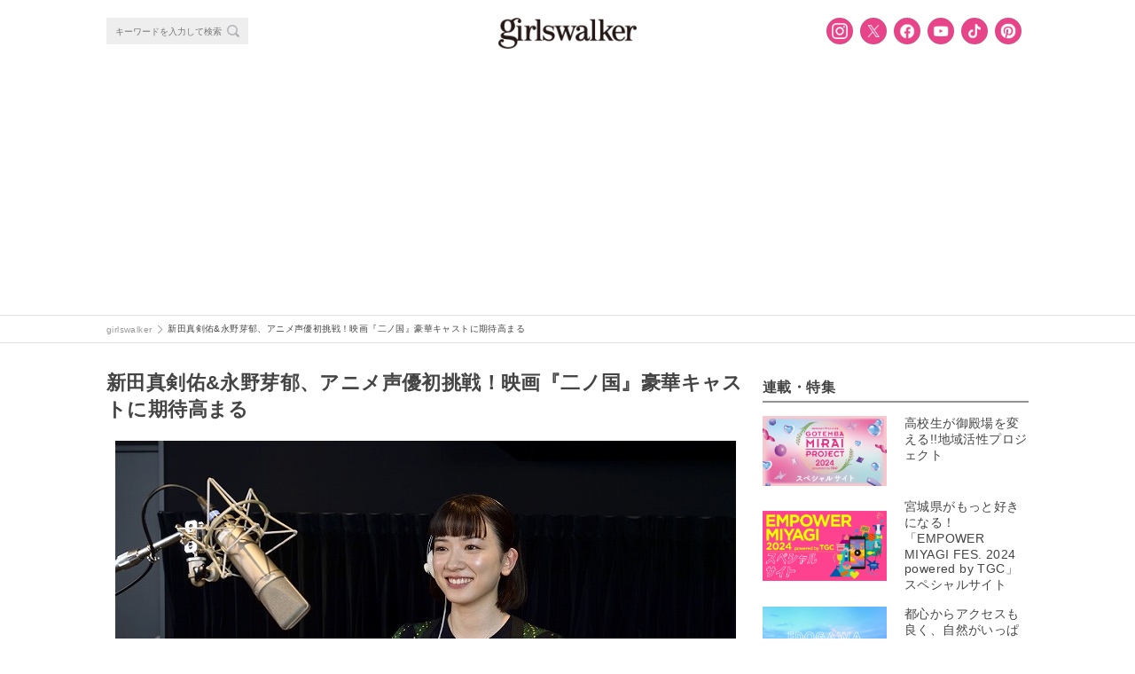

--- FILE ---
content_type: text/html; charset=UTF-8
request_url: https://girlswalker.com/archives/204915/%E3%80%8E%E4%BA%8C%E3%83%8E%E5%9B%BD%E3%80%8F_%E6%B0%B8%E9%87%8E%E3%81%95%E3%82%93%E3%82%A2%E3%83%95%E3%83%AC%E3%82%B3%EF%BC%92/
body_size: 13823
content:
<!DOCTYPE html>
<html lang="ja" oncontextmenu="return false;">
<html lang="ja">
<head>
  <meta charset="UTF-8">
  <meta name="viewport" content="width=device-width,initial-scale=1,minimum-scale=1,maximum-scale=1,user-scalable=no">
  <meta name="google-site-verification" content="92VNT4Kqy94NavhTazaUAc1wfzlRxYrmriK3eJ48ru4"/>
  <meta name="msvalidate.01" content="4A92A995FE2E75CA10551F4DE61ECD2A"/>
  <link rel="stylesheet" media="all" href="https://cdnjs.cloudflare.com/ajax/libs/Swiper/4.0.1/css/swiper.min.css">
  <link rel="shortcut icon" type="image/x-icon" href="/wp-content/themes/plum/assets/images/girlswalker_favicon48.ico">
  <script src="https://cdn.jsdelivr.net/npm/js-cookie@rc/dist/js.cookie.min.js"></script>
  <!-- Facebook Pixel Code -->
  <script>
      !function (f, b, e, v, n, t, s) {
          if (f.fbq) return;
          n = f.fbq = function () {
              n.callMethod ?
                  n.callMethod.apply(n, arguments) : n.queue.push(arguments)
          };
          if (!f._fbq) f._fbq = n;
          n.push = n;
          n.loaded = !0;
          n.version = '2.0';
          n.queue = [];
          t = b.createElement(e);
          t.async = !0;
          t.src = v;
          s = b.getElementsByTagName(e)[0];
          s.parentNode.insertBefore(t, s)
      }(window, document, 'script',
          'https://connect.facebook.net/en_US/fbevents.js');
      fbq('init', '796421693879338');
      fbq('track', 'PageView');
  </script>
  <noscript><img height="1" width="1" style="display:none"
                 src="https://www.facebook.com/tr?id=796421693879338&ev=PageView&noscript=1"
    /></noscript>
  <!-- End Facebook Pixel Code -->

  <!-- Facebook Pixel Code -->
  <script>
      !function (f, b, e, v, n, t, s) {
          if (f.fbq) return;
          n = f.fbq = function () {
              n.callMethod ?
                  n.callMethod.apply(n, arguments) : n.queue.push(arguments)
          };
          if (!f._fbq) f._fbq = n;
          n.push = n;
          n.loaded = !0;
          n.version = '2.0';
          n.queue = [];
          t = b.createElement(e);
          t.async = !0;
          t.src = v;
          s = b.getElementsByTagName(e)[0];
          s.parentNode.insertBefore(t, s)
      }(window, document, 'script',
          'https://connect.facebook.net/en_US/fbevents.js');
      fbq('init', '193423078108458');
      fbq('track', 'PageView');
  </script>
  <noscript><img height="1" width="1" style="display:none"
                 src="https://www.facebook.com/tr?id=193423078108458&ev=PageView&noscript=1"
    /></noscript>
  <!-- End Facebook Pixel Code -->

  <!-- Twitter universal website tag code -->
  <script>
      !function (e, t, n, s, u, a) {
          e.twq || (s = e.twq = function () {
              s.exe ? s.exe.apply(s, arguments) : s.queue.push(arguments);
          }, s.version = '1.1', s.queue = [], u = t.createElement(n), u.async = !0, u.src = '//static.ads-twitter.com/uwt.js',
              a = t.getElementsByTagName(n)[0], a.parentNode.insertBefore(u, a))
      }(window, document, 'script');
      // Insert Twitter Pixel ID and Standard Event data below
      twq('init', 'nyh7y');
      twq('track', 'PageView');
  </script>
  <!-- End Twitter universal website tag code -->

    <script type="application/ld+json">
      {"@context":"https://schema.org",
          "@type":"Article",
          "mainEntityOfPage": {
            "@type": "WebPage",
            "@id": "https://girlswalker.com/archives/204915/%E3%80%8E%E4%BA%8C%E3%83%8E%E5%9B%BD%E3%80%8F_%E6%B0%B8%E9%87%8E%E3%81%95%E3%82%93%E3%82%A2%E3%83%95%E3%83%AC%E3%82%B3%EF%BC%92/"
          },
          "headline": "新田真剣佑&#038;永野芽郁、アニメ声優初挑戦！映画『二ノ国』豪華キャストに期待高まる - フォトギャラリー(『二ノ国』_永野さんアフレコ２) - girlswalker｜ガールズウォーカー",
          "image": "",
          "author": {
            "@type": "Person",
            "name": "girlswalker編集部"
          },
          "publisher": {
            "@type":"Organization",
            "name":"株式会社 W TOKYO",
            "url":"https://w-tokyo.co.jp/",
            "logo": {
                "@type": "ImageObject",
                "url": "https://girlswalker.com/wp-content/themes/plum/assets/images/company_logo.png"
            }
          },
          "datePublished": "2019年6月10日",
          "dateModified": "2019年6月10日"
      }
  </script>

  <meta property="fb:admins" content="1937090896306790"/>

  <title>新田真剣佑&#038;永野芽郁、アニメ声優初挑戦！映画『二ノ国』豪華キャストに期待高まる - フォトギャラリー(『二ノ国』_永野さんアフレコ２) - girlswalker｜ガールズウォーカー</title>
<meta name='robots' content='max-image-preview:large' />

<!-- This site is optimized with the Yoast SEO plugin v7.7.1 - https://yoast.com/wordpress/plugins/seo/ -->
<meta property="og:locale" content="ja_JP" />
<meta property="og:type" content="article" />
<meta property="og:title" content="新田真剣佑&#038;永野芽郁、アニメ声優初挑戦！映画『二ノ国』豪華キャストに期待高まる - フォトギャラリー(『二ノ国』_永野さんアフレコ２) - girlswalker｜ガールズウォーカー" />
<meta property="og:site_name" content="girlswalker" />
<meta property="article:publisher" content="https://www.facebook.com/girlswalker.official/" />
<meta property="og:image" content="https://img.girlswalker.com/wp-content/uploads/2019/06/0c48a2537a6784a87ca55df3d6a5bd1d.jpg" />
<meta property="og:image:secure_url" content="https://img.girlswalker.com/wp-content/uploads/2019/06/0c48a2537a6784a87ca55df3d6a5bd1d.jpg" />
<meta property="og:image:width" content="700" />
<meta property="og:image:height" content="466" />
<meta name="twitter:card" content="summary_large_image" />
<meta name="twitter:title" content="新田真剣佑&#038;永野芽郁、アニメ声優初挑戦！映画『二ノ国』豪華キャストに期待高まる - フォトギャラリー(『二ノ国』_永野さんアフレコ２) - girlswalker｜ガールズウォーカー" />
<meta name="twitter:site" content="@girlswalkernews" />
<meta name="twitter:image" content="https://img.girlswalker.com/wp-content/uploads/2019/06/0c48a2537a6784a87ca55df3d6a5bd1d.jpg" />
<meta name="twitter:creator" content="@girlswalkernews" />
<!-- / Yoast SEO plugin. -->

<script type="text/javascript">
window._wpemojiSettings = {"baseUrl":"https:\/\/s.w.org\/images\/core\/emoji\/14.0.0\/72x72\/","ext":".png","svgUrl":"https:\/\/s.w.org\/images\/core\/emoji\/14.0.0\/svg\/","svgExt":".svg","source":{"concatemoji":"https:\/\/girlswalker.com\/wp-includes\/js\/wp-emoji-release.min.js?ver=6.3"}};
/*! This file is auto-generated */
!function(i,n){var o,s,e;function c(e){try{var t={supportTests:e,timestamp:(new Date).valueOf()};sessionStorage.setItem(o,JSON.stringify(t))}catch(e){}}function p(e,t,n){e.clearRect(0,0,e.canvas.width,e.canvas.height),e.fillText(t,0,0);var t=new Uint32Array(e.getImageData(0,0,e.canvas.width,e.canvas.height).data),r=(e.clearRect(0,0,e.canvas.width,e.canvas.height),e.fillText(n,0,0),new Uint32Array(e.getImageData(0,0,e.canvas.width,e.canvas.height).data));return t.every(function(e,t){return e===r[t]})}function u(e,t,n){switch(t){case"flag":return n(e,"\ud83c\udff3\ufe0f\u200d\u26a7\ufe0f","\ud83c\udff3\ufe0f\u200b\u26a7\ufe0f")?!1:!n(e,"\ud83c\uddfa\ud83c\uddf3","\ud83c\uddfa\u200b\ud83c\uddf3")&&!n(e,"\ud83c\udff4\udb40\udc67\udb40\udc62\udb40\udc65\udb40\udc6e\udb40\udc67\udb40\udc7f","\ud83c\udff4\u200b\udb40\udc67\u200b\udb40\udc62\u200b\udb40\udc65\u200b\udb40\udc6e\u200b\udb40\udc67\u200b\udb40\udc7f");case"emoji":return!n(e,"\ud83e\udef1\ud83c\udffb\u200d\ud83e\udef2\ud83c\udfff","\ud83e\udef1\ud83c\udffb\u200b\ud83e\udef2\ud83c\udfff")}return!1}function f(e,t,n){var r="undefined"!=typeof WorkerGlobalScope&&self instanceof WorkerGlobalScope?new OffscreenCanvas(300,150):i.createElement("canvas"),a=r.getContext("2d",{willReadFrequently:!0}),o=(a.textBaseline="top",a.font="600 32px Arial",{});return e.forEach(function(e){o[e]=t(a,e,n)}),o}function t(e){var t=i.createElement("script");t.src=e,t.defer=!0,i.head.appendChild(t)}"undefined"!=typeof Promise&&(o="wpEmojiSettingsSupports",s=["flag","emoji"],n.supports={everything:!0,everythingExceptFlag:!0},e=new Promise(function(e){i.addEventListener("DOMContentLoaded",e,{once:!0})}),new Promise(function(t){var n=function(){try{var e=JSON.parse(sessionStorage.getItem(o));if("object"==typeof e&&"number"==typeof e.timestamp&&(new Date).valueOf()<e.timestamp+604800&&"object"==typeof e.supportTests)return e.supportTests}catch(e){}return null}();if(!n){if("undefined"!=typeof Worker&&"undefined"!=typeof OffscreenCanvas&&"undefined"!=typeof URL&&URL.createObjectURL&&"undefined"!=typeof Blob)try{var e="postMessage("+f.toString()+"("+[JSON.stringify(s),u.toString(),p.toString()].join(",")+"));",r=new Blob([e],{type:"text/javascript"}),a=new Worker(URL.createObjectURL(r),{name:"wpTestEmojiSupports"});return void(a.onmessage=function(e){c(n=e.data),a.terminate(),t(n)})}catch(e){}c(n=f(s,u,p))}t(n)}).then(function(e){for(var t in e)n.supports[t]=e[t],n.supports.everything=n.supports.everything&&n.supports[t],"flag"!==t&&(n.supports.everythingExceptFlag=n.supports.everythingExceptFlag&&n.supports[t]);n.supports.everythingExceptFlag=n.supports.everythingExceptFlag&&!n.supports.flag,n.DOMReady=!1,n.readyCallback=function(){n.DOMReady=!0}}).then(function(){return e}).then(function(){var e;n.supports.everything||(n.readyCallback(),(e=n.source||{}).concatemoji?t(e.concatemoji):e.wpemoji&&e.twemoji&&(t(e.twemoji),t(e.wpemoji)))}))}((window,document),window._wpemojiSettings);
</script>
<style type="text/css">
img.wp-smiley,
img.emoji {
	display: inline !important;
	border: none !important;
	box-shadow: none !important;
	height: 1em !important;
	width: 1em !important;
	margin: 0 0.07em !important;
	vertical-align: -0.1em !important;
	background: none !important;
	padding: 0 !important;
}
</style>
	<link rel='stylesheet' id='wp-block-library-css' href='https://girlswalker.com/wp-includes/css/dist/block-library/style.min.css?ver=6.3' type='text/css' media='all' />
<style id='classic-theme-styles-inline-css' type='text/css'>
/*! This file is auto-generated */
.wp-block-button__link{color:#fff;background-color:#32373c;border-radius:9999px;box-shadow:none;text-decoration:none;padding:calc(.667em + 2px) calc(1.333em + 2px);font-size:1.125em}.wp-block-file__button{background:#32373c;color:#fff;text-decoration:none}
</style>
<style id='global-styles-inline-css' type='text/css'>
body{--wp--preset--color--black: #000000;--wp--preset--color--cyan-bluish-gray: #abb8c3;--wp--preset--color--white: #ffffff;--wp--preset--color--pale-pink: #f78da7;--wp--preset--color--vivid-red: #cf2e2e;--wp--preset--color--luminous-vivid-orange: #ff6900;--wp--preset--color--luminous-vivid-amber: #fcb900;--wp--preset--color--light-green-cyan: #7bdcb5;--wp--preset--color--vivid-green-cyan: #00d084;--wp--preset--color--pale-cyan-blue: #8ed1fc;--wp--preset--color--vivid-cyan-blue: #0693e3;--wp--preset--color--vivid-purple: #9b51e0;--wp--preset--gradient--vivid-cyan-blue-to-vivid-purple: linear-gradient(135deg,rgba(6,147,227,1) 0%,rgb(155,81,224) 100%);--wp--preset--gradient--light-green-cyan-to-vivid-green-cyan: linear-gradient(135deg,rgb(122,220,180) 0%,rgb(0,208,130) 100%);--wp--preset--gradient--luminous-vivid-amber-to-luminous-vivid-orange: linear-gradient(135deg,rgba(252,185,0,1) 0%,rgba(255,105,0,1) 100%);--wp--preset--gradient--luminous-vivid-orange-to-vivid-red: linear-gradient(135deg,rgba(255,105,0,1) 0%,rgb(207,46,46) 100%);--wp--preset--gradient--very-light-gray-to-cyan-bluish-gray: linear-gradient(135deg,rgb(238,238,238) 0%,rgb(169,184,195) 100%);--wp--preset--gradient--cool-to-warm-spectrum: linear-gradient(135deg,rgb(74,234,220) 0%,rgb(151,120,209) 20%,rgb(207,42,186) 40%,rgb(238,44,130) 60%,rgb(251,105,98) 80%,rgb(254,248,76) 100%);--wp--preset--gradient--blush-light-purple: linear-gradient(135deg,rgb(255,206,236) 0%,rgb(152,150,240) 100%);--wp--preset--gradient--blush-bordeaux: linear-gradient(135deg,rgb(254,205,165) 0%,rgb(254,45,45) 50%,rgb(107,0,62) 100%);--wp--preset--gradient--luminous-dusk: linear-gradient(135deg,rgb(255,203,112) 0%,rgb(199,81,192) 50%,rgb(65,88,208) 100%);--wp--preset--gradient--pale-ocean: linear-gradient(135deg,rgb(255,245,203) 0%,rgb(182,227,212) 50%,rgb(51,167,181) 100%);--wp--preset--gradient--electric-grass: linear-gradient(135deg,rgb(202,248,128) 0%,rgb(113,206,126) 100%);--wp--preset--gradient--midnight: linear-gradient(135deg,rgb(2,3,129) 0%,rgb(40,116,252) 100%);--wp--preset--font-size--small: 13px;--wp--preset--font-size--medium: 20px;--wp--preset--font-size--large: 36px;--wp--preset--font-size--x-large: 42px;--wp--preset--spacing--20: 0.44rem;--wp--preset--spacing--30: 0.67rem;--wp--preset--spacing--40: 1rem;--wp--preset--spacing--50: 1.5rem;--wp--preset--spacing--60: 2.25rem;--wp--preset--spacing--70: 3.38rem;--wp--preset--spacing--80: 5.06rem;--wp--preset--shadow--natural: 6px 6px 9px rgba(0, 0, 0, 0.2);--wp--preset--shadow--deep: 12px 12px 50px rgba(0, 0, 0, 0.4);--wp--preset--shadow--sharp: 6px 6px 0px rgba(0, 0, 0, 0.2);--wp--preset--shadow--outlined: 6px 6px 0px -3px rgba(255, 255, 255, 1), 6px 6px rgba(0, 0, 0, 1);--wp--preset--shadow--crisp: 6px 6px 0px rgba(0, 0, 0, 1);}:where(.is-layout-flex){gap: 0.5em;}:where(.is-layout-grid){gap: 0.5em;}body .is-layout-flow > .alignleft{float: left;margin-inline-start: 0;margin-inline-end: 2em;}body .is-layout-flow > .alignright{float: right;margin-inline-start: 2em;margin-inline-end: 0;}body .is-layout-flow > .aligncenter{margin-left: auto !important;margin-right: auto !important;}body .is-layout-constrained > .alignleft{float: left;margin-inline-start: 0;margin-inline-end: 2em;}body .is-layout-constrained > .alignright{float: right;margin-inline-start: 2em;margin-inline-end: 0;}body .is-layout-constrained > .aligncenter{margin-left: auto !important;margin-right: auto !important;}body .is-layout-constrained > :where(:not(.alignleft):not(.alignright):not(.alignfull)){max-width: var(--wp--style--global--content-size);margin-left: auto !important;margin-right: auto !important;}body .is-layout-constrained > .alignwide{max-width: var(--wp--style--global--wide-size);}body .is-layout-flex{display: flex;}body .is-layout-flex{flex-wrap: wrap;align-items: center;}body .is-layout-flex > *{margin: 0;}body .is-layout-grid{display: grid;}body .is-layout-grid > *{margin: 0;}:where(.wp-block-columns.is-layout-flex){gap: 2em;}:where(.wp-block-columns.is-layout-grid){gap: 2em;}:where(.wp-block-post-template.is-layout-flex){gap: 1.25em;}:where(.wp-block-post-template.is-layout-grid){gap: 1.25em;}.has-black-color{color: var(--wp--preset--color--black) !important;}.has-cyan-bluish-gray-color{color: var(--wp--preset--color--cyan-bluish-gray) !important;}.has-white-color{color: var(--wp--preset--color--white) !important;}.has-pale-pink-color{color: var(--wp--preset--color--pale-pink) !important;}.has-vivid-red-color{color: var(--wp--preset--color--vivid-red) !important;}.has-luminous-vivid-orange-color{color: var(--wp--preset--color--luminous-vivid-orange) !important;}.has-luminous-vivid-amber-color{color: var(--wp--preset--color--luminous-vivid-amber) !important;}.has-light-green-cyan-color{color: var(--wp--preset--color--light-green-cyan) !important;}.has-vivid-green-cyan-color{color: var(--wp--preset--color--vivid-green-cyan) !important;}.has-pale-cyan-blue-color{color: var(--wp--preset--color--pale-cyan-blue) !important;}.has-vivid-cyan-blue-color{color: var(--wp--preset--color--vivid-cyan-blue) !important;}.has-vivid-purple-color{color: var(--wp--preset--color--vivid-purple) !important;}.has-black-background-color{background-color: var(--wp--preset--color--black) !important;}.has-cyan-bluish-gray-background-color{background-color: var(--wp--preset--color--cyan-bluish-gray) !important;}.has-white-background-color{background-color: var(--wp--preset--color--white) !important;}.has-pale-pink-background-color{background-color: var(--wp--preset--color--pale-pink) !important;}.has-vivid-red-background-color{background-color: var(--wp--preset--color--vivid-red) !important;}.has-luminous-vivid-orange-background-color{background-color: var(--wp--preset--color--luminous-vivid-orange) !important;}.has-luminous-vivid-amber-background-color{background-color: var(--wp--preset--color--luminous-vivid-amber) !important;}.has-light-green-cyan-background-color{background-color: var(--wp--preset--color--light-green-cyan) !important;}.has-vivid-green-cyan-background-color{background-color: var(--wp--preset--color--vivid-green-cyan) !important;}.has-pale-cyan-blue-background-color{background-color: var(--wp--preset--color--pale-cyan-blue) !important;}.has-vivid-cyan-blue-background-color{background-color: var(--wp--preset--color--vivid-cyan-blue) !important;}.has-vivid-purple-background-color{background-color: var(--wp--preset--color--vivid-purple) !important;}.has-black-border-color{border-color: var(--wp--preset--color--black) !important;}.has-cyan-bluish-gray-border-color{border-color: var(--wp--preset--color--cyan-bluish-gray) !important;}.has-white-border-color{border-color: var(--wp--preset--color--white) !important;}.has-pale-pink-border-color{border-color: var(--wp--preset--color--pale-pink) !important;}.has-vivid-red-border-color{border-color: var(--wp--preset--color--vivid-red) !important;}.has-luminous-vivid-orange-border-color{border-color: var(--wp--preset--color--luminous-vivid-orange) !important;}.has-luminous-vivid-amber-border-color{border-color: var(--wp--preset--color--luminous-vivid-amber) !important;}.has-light-green-cyan-border-color{border-color: var(--wp--preset--color--light-green-cyan) !important;}.has-vivid-green-cyan-border-color{border-color: var(--wp--preset--color--vivid-green-cyan) !important;}.has-pale-cyan-blue-border-color{border-color: var(--wp--preset--color--pale-cyan-blue) !important;}.has-vivid-cyan-blue-border-color{border-color: var(--wp--preset--color--vivid-cyan-blue) !important;}.has-vivid-purple-border-color{border-color: var(--wp--preset--color--vivid-purple) !important;}.has-vivid-cyan-blue-to-vivid-purple-gradient-background{background: var(--wp--preset--gradient--vivid-cyan-blue-to-vivid-purple) !important;}.has-light-green-cyan-to-vivid-green-cyan-gradient-background{background: var(--wp--preset--gradient--light-green-cyan-to-vivid-green-cyan) !important;}.has-luminous-vivid-amber-to-luminous-vivid-orange-gradient-background{background: var(--wp--preset--gradient--luminous-vivid-amber-to-luminous-vivid-orange) !important;}.has-luminous-vivid-orange-to-vivid-red-gradient-background{background: var(--wp--preset--gradient--luminous-vivid-orange-to-vivid-red) !important;}.has-very-light-gray-to-cyan-bluish-gray-gradient-background{background: var(--wp--preset--gradient--very-light-gray-to-cyan-bluish-gray) !important;}.has-cool-to-warm-spectrum-gradient-background{background: var(--wp--preset--gradient--cool-to-warm-spectrum) !important;}.has-blush-light-purple-gradient-background{background: var(--wp--preset--gradient--blush-light-purple) !important;}.has-blush-bordeaux-gradient-background{background: var(--wp--preset--gradient--blush-bordeaux) !important;}.has-luminous-dusk-gradient-background{background: var(--wp--preset--gradient--luminous-dusk) !important;}.has-pale-ocean-gradient-background{background: var(--wp--preset--gradient--pale-ocean) !important;}.has-electric-grass-gradient-background{background: var(--wp--preset--gradient--electric-grass) !important;}.has-midnight-gradient-background{background: var(--wp--preset--gradient--midnight) !important;}.has-small-font-size{font-size: var(--wp--preset--font-size--small) !important;}.has-medium-font-size{font-size: var(--wp--preset--font-size--medium) !important;}.has-large-font-size{font-size: var(--wp--preset--font-size--large) !important;}.has-x-large-font-size{font-size: var(--wp--preset--font-size--x-large) !important;}
.wp-block-navigation a:where(:not(.wp-element-button)){color: inherit;}
:where(.wp-block-post-template.is-layout-flex){gap: 1.25em;}:where(.wp-block-post-template.is-layout-grid){gap: 1.25em;}
:where(.wp-block-columns.is-layout-flex){gap: 2em;}:where(.wp-block-columns.is-layout-grid){gap: 2em;}
.wp-block-pullquote{font-size: 1.5em;line-height: 1.6;}
</style>
<link rel='stylesheet' id='contact-form-7-css' href='https://girlswalker.com/wp-content/plugins/contact-form-7/includes/css/styles.css?ver=5.8' type='text/css' media='all' />
<link rel='stylesheet' id='yith-infs-style-css' href='https://girlswalker.com/wp-content/plugins/yith-infinite-scrolling/assets/css/frontend.css?ver=1.4.1' type='text/css' media='all' />
<link rel='stylesheet' id='jQuery-slick-css' href='https://girlswalker.com/wp-content/themes/plum/assets/lib/jquery/plugins/slick/slick.css?ver=6.3' type='text/css' media='all' />
<link rel='stylesheet' id='jQuery-slick-theme-css' href='https://girlswalker.com/wp-content/themes/plum/assets/lib/jquery/plugins/slick/slick-theme.css?ver=6.3' type='text/css' media='all' />
<link rel='stylesheet' id='gw-main-css' href='https://girlswalker.com/wp-content/themes/plum/style.pc.css?sv=12&#038;ver=6.3' type='text/css' media='all' />
<link rel='stylesheet' id='print-css' href='https://girlswalker.com/wp-content/themes/plum/print.css?ver=6.3' type='text/css' media='print' />
<link rel='stylesheet' id='protect-image-css' href='https://girlswalker.com/wp-content/themes/plum/css/protect-image.css?ver=6.3' type='text/css' media='all' />
<link rel='stylesheet' id='tarot_reading_css-css' href='https://girlswalker.com/wp-content/plugins/tarot_reading/tarot_reading.css?ver=6.3' type='text/css' media='all' />
<script type='text/javascript' src='https://girlswalker.com/wp-includes/js/jquery/jquery.min.js?ver=3.7.0' id='jquery-core-js'></script>
<script type='text/javascript' src='https://girlswalker.com/wp-includes/js/jquery/jquery-migrate.min.js?ver=3.4.1' id='jquery-migrate-js'></script>
<script type='text/javascript' src='https://girlswalker.com/wp-content/plugins/tarot_reading/tarot_reading.js?ver=6.3' id='tarot_reading_js-js'></script>
<link rel="https://api.w.org/" href="https://girlswalker.com/wp-json/" /><link rel="alternate" type="application/json" href="https://girlswalker.com/wp-json/wp/v2/media/204916" /><link rel='shortlink' href='https://girlswalker.com/?p=204916' />
<link rel="alternate" type="application/json+oembed" href="https://girlswalker.com/wp-json/oembed/1.0/embed?url=https%3A%2F%2Fgirlswalker.com%2Farchives%2F204915%2F%25e3%2580%258e%25e4%25ba%258c%25e3%2583%258e%25e5%259b%25bd%25e3%2580%258f_%25e6%25b0%25b8%25e9%2587%258e%25e3%2581%2595%25e3%2582%2593%25e3%2582%25a2%25e3%2583%2595%25e3%2583%25ac%25e3%2582%25b3%25ef%25bc%2592%2F" />
<link rel="alternate" type="text/xml+oembed" href="https://girlswalker.com/wp-json/oembed/1.0/embed?url=https%3A%2F%2Fgirlswalker.com%2Farchives%2F204915%2F%25e3%2580%258e%25e4%25ba%258c%25e3%2583%258e%25e5%259b%25bd%25e3%2580%258f_%25e6%25b0%25b8%25e9%2587%258e%25e3%2581%2595%25e3%2582%2593%25e3%2582%25a2%25e3%2583%2595%25e3%2583%25ac%25e3%2582%25b3%25ef%25bc%2592%2F&#038;format=xml" />

        <script type="text/javascript">
            var jQueryMigrateHelperHasSentDowngrade = false;

			window.onerror = function( msg, url, line, col, error ) {
				// Break out early, do not processing if a downgrade reqeust was already sent.
				if ( jQueryMigrateHelperHasSentDowngrade ) {
					return true;
                }

				var xhr = new XMLHttpRequest();
				var nonce = '3017a5fdaa';
				var jQueryFunctions = [
					'andSelf',
					'browser',
					'live',
					'boxModel',
					'support.boxModel',
					'size',
					'swap',
					'clean',
					'sub',
                ];
				var match_pattern = /\)\.(.+?) is not a function/;
                var erroredFunction = msg.match( match_pattern );

                // If there was no matching functions, do not try to downgrade.
                if ( typeof erroredFunction !== 'object' || typeof erroredFunction[1] === "undefined" || -1 === jQueryFunctions.indexOf( erroredFunction[1] ) ) {
                    return true;
                }

                // Set that we've now attempted a downgrade request.
                jQueryMigrateHelperHasSentDowngrade = true;

				xhr.open( 'POST', 'https://girlswalker.com/wp-admin/admin-ajax.php' );
				xhr.setRequestHeader( 'Content-Type', 'application/x-www-form-urlencoded' );
				xhr.onload = function () {
					var response,
                        reload = false;

					if ( 200 === xhr.status ) {
                        try {
                        	response = JSON.parse( xhr.response );

                        	reload = response.data.reload;
                        } catch ( e ) {
                        	reload = false;
                        }
                    }

					// Automatically reload the page if a deprecation caused an automatic downgrade, ensure visitors get the best possible experience.
					if ( reload ) {
						location.reload();
                    }
				};

				xhr.send( encodeURI( 'action=jquery-migrate-downgrade-version&_wpnonce=' + nonce ) );

				// Suppress error alerts in older browsers
				return true;
			}
        </script>

		<style>  .gw-content__entry-article > h2::before {     color: #000;  }  .gw-content__entry-article > h2 {    border-bottom:2px solid #ccc;  }  .gw-content__entry-article > h3::before {     color: #000;  }  .gw-content__entry-article-heading {    border-left: 4px solid #000;  }  #toc_container p.toc_title {  }  #toc_container p.toc_title+ul.toc_list li {     color: #000;  }</style><meta name="robots" content="noindex,follow"><noscript><style id="rocket-lazyload-nojs-css">.rll-youtube-player, [data-lazy-src]{display:none !important;}</style></noscript>
  
  <!-- Global site tag (gtag.js) - Google Analytics -->
  <!-- <script async src="https://www.googletagmanager.com/gtag/js?id=UA-109931545-1"></script>
  <script>
      window.dataLayer = window.dataLayer || [];

      function gtag() {
          dataLayer.push(arguments);
      }

      gtag('js', new Date());
      // 記事をカテゴリ別に集計するためのコンテンツグループ
      gtag('config', 'UA-109931545-1', {
          'content_group1': "uncategorized",
          'content_group2': 'WebSite'
      });
  </script> -->
  <!-- End Global site tag (gtag.js) - Google Analytics -->
  <!-- Google tag ga4 (gtag.js) -->
  <script async src="https://www.googletagmanager.com/gtag/js?id=G-B41M56PEFP"></script>
    <script>
    window.dataLayer = window.dataLayer || [];
    function gtag(){dataLayer.push(arguments);}
    gtag('js', new Date());
    gtag('config', 'G-B41M56PEFP', {
        'content_group': 'WebSite',
    });
    </script>
  <!-- End Google tag ga4 (gtag.js) -->
  <!-- Google Tag Manager -->
  <script>(function (w, d, s, l, i) {
          w[l] = w[l] || [];
          w[l].push({
              'gtm.start':
                  new Date().getTime(), event: 'gtm.js'
          });
          var f = d.getElementsByTagName(s)[0],
              j = d.createElement(s), dl = l != 'dataLayer' ? '&l=' + l : '';
          j.async = true;
          j.src =
              'https://www.googletagmanager.com/gtm.js?id=' + i + dl;
          f.parentNode.insertBefore(j, f);
      })(window, document, 'script', 'dataLayer', 'GTM-NGSVHPW');</script>
  <!-- End Google Tag Manager -->

  <!-- Google Adsence -->
  <script type="application/javascript" src="//anymind360.com/js/3686/ats.js"></script>
        <script async src="https://securepubads.g.doubleclick.net/tag/js/gpt.js"></script>
        <script>
        window.googletag = window.googletag || {cmd: []};
        googletag.cmd.push(function() {
            googletag.defineSlot('/83555300,5177188/smartmedia/girlswalker/gwr_pc_all_right_1st', [[300, 250], [200, 200],[250, 250], [1, 1], 'fluid'], 'gwr_pc_all_right_1st').addService(googletag.pubads());
            googletag.defineSlot('/83555300,5177188/smartmedia/girlswalker/gwr_pc_all_right_2nd', [[200, 200], [300, 250], [250, 250],[300, 600]], 'gwr_pc_all_right_2nd').addService(googletag.pubads());
            googletag.defineSlot('/83555300,5177188/wtokyo/girlswalker/jp_gwr_pc_all_footer', [[1, 1], 'fluid', [970, 90], [728, 90], [980, 250], [970, 250]], 'jp_gwr_pc_all_footer').addService(googletag.pubads());
            googletag.defineSlot('/83555300,5177188/wtokyo/girlswalker/jp_gwr_pc_all_billboard', [[970, 250], [1, 1], [980, 250], 'fluid'], 'jp_gwr_pc_all_billboard').addService(googletag.pubads());
            googletag.defineSlot('/83555300,5177188/smartmedia/girlswalker/jp_gwr_pc_article_inarticle', [[728, 90], 'fluid', [1, 1], [300,250]], 'jp_gwr_pc_article_inarticle').addService(googletag.pubads());
            googletag.defineSlot('/83555300,5177188/smartmedia/girlswalker/gwr_pc_article_underarticle_left', [[1, 1], [200, 200], [300, 250], 'fluid'], 'gwr_pc_article_underarticle_left').addService(googletag.pubads());
            googletag.defineSlot('/83555300,5177188/smartmedia/girlswalker/gwr_pc_article_underarticle_right', [[1, 1], 'fluid', [200, 200], [300, 250]], 'gwr_pc_article_underarticle_right').addService(googletag.pubads());
            googletag.defineSlot('/83555300,5177188/smartmedia/girlswalker/jp_gwr_pc_all_recommend', ['fluid', [1, 1]], 'jp_gwr_pc_all_recommend').addService(googletag.pubads());    
            googletag.pubads().enableSingleRequest();
            googletag.pubads().collapseEmptyDivs();
            googletag.enableServices();
        });
        </script>  <!-- End Google Adsence -->

    <!-- Interstitial tag code -->
  <script data-ad-client="ca-pub-1871568076110461" async src="https://pagead2.googlesyndication.com/pagead/js/adsbygoogle.js"></script>  <!-- /Interstitial tag code -->

</head>
<body class="gw--pc">
    <!-- Google Tag Manager (noscript) -->
  <noscript><iframe src="https://www.googletagmanager.com/ns.html?id=GTM-NGSVHPW" height="0" width="0" style="display:none;visibility:hidden"></iframe></noscript>
  <!-- End Google Tag Manager (noscript) -->
  <div class="gw-wrap">

  <!-- HEADER -->
<div class="gw-header-wrap js-header-wrap noborder">
    <header>
        <div class="gw-header">
            <div class="gw-header__menu js-header__menu">

                <!-- SEARCH -->
<div class="gw-header__search-form-wrap">
  <div class="gw-search__search-form-wrap">
    <form role="search" method="get" action="https://girlswalker.com/">
      <div class="gw-search__search-form-inner">
        <input class="gw-search__search-form__input-box" type="text" name="s" placeholder="キーワードを入力して検索">
        <button class="gw-search__search-form__search-button"></button>
      </div>
    </form>
  </div>
</div>
<!-- /SEARCH -->
                <div class="gw-header__title">
                    <a class="gw-header__title-link" href="https://girlswalker.com"><img
                                class="gw-header__title-image" src="data:image/svg+xml,%3Csvg%20xmlns='http://www.w3.org/2000/svg'%20viewBox='0%200%200%200'%3E%3C/svg%3E" data-lazy-src="/wp-content/themes/plum/assets/images/logo.png"><noscript><img
                                class="gw-header__title-image" src="/wp-content/themes/plum/assets/images/logo.png"></noscript></a>
                </div>
                <nav>
                    <ul class="gw__sns-button-list">
    <li class="gw__sns-button-list-node">
        <a class="sns-icon sns-icon--in button"
            href="https://www.instagram.com/girlswalker.official/" target="_blank"></a>
    </li>
    <li class="gw__sns-button-list-node">
        <a class="sns-icon sns-icon--tw button"
            href="https://twitter.com/girlswalkernews" target="_blank"></a>
    </li>
    <li class="gw__sns-button-list-node">
        <a class="sns-icon sns-icon--fb button"
            href="https://www.facebook.com/girlswalker.official/" target="_blank"></a>
    </li>
    <li class="gw__sns-button-list-node">
        <a class="sns-icon sns-icon--yt button"
            href="https://www.youtube.com/user/girlsTV" target="_blank"></a>
    </li>
    <li class="gw__sns-button-list-node">
        <a class="sns-icon sns-icon--tk button"
            href="https://www.tiktok.com/@girlswalker.official" target="_blank"></a>
    </li>
    <li class="gw__sns-button-list-node">
      <a class="sns-icon sns-icon--pt button"
          href="https://www.pinterest.jp/girlswalkerofficial/" target="_blank"></a>
    </li>
</ul>
                </nav>
            </div>
        </div>
    </header>
</div>
<!-- /HEADER -->
    <div class="gw-header-ad-wrap">
          <div class="ad_common_header_for_pc minHeight250 tc">
    <!-- /83555300/wtokyo/girlswalker/jp_gwr_pc_all_billboard -->
<div id='jp_gwr_pc_all_billboard' style='min-height: 250px;'>
  <script>
    googletag.cmd.push(function() { googletag.display('jp_gwr_pc_all_billboard'); });
  </script>
</div>  </div>
    </div>
<!-- BREADCRUMB -->
<div class="gw-breadcrumb-list-wrap noHome">  <ol class="gw-breadcrumb-list" itemscope itemtype="http://schema.org/BreadcrumbList">  <li class="gw-breadcrumb-list-node" itemprop="itemListElement" itemscope itemtype="http://schema.org/ListItem">    <a class="gw-breadcrumb-list-node-link" itemprop="item" href="https://girlswalker.com">      <span itemprop="name">girlswalker</span>    </a>    <meta itemprop="position" content="1" />  </li>  <li class="gw-breadcrumb-list-node" itemprop="itemListElement" itemscope itemtype="http://schema.org/ListItem" style="display: none;">    <a class="gw-breadcrumb-list-node-unlink js-gw-breadcrumb-list-node-unlink" itemprop="item" href="https://girlswalker.com/category/entertainment/">      <span itemprop="name">エンタメ</span>    </a>    <meta itemprop="position" content="2" />  </li>  <li class="gw-breadcrumb-list-node" itemprop="itemListElement" itemscope itemtype="http://schema.org/ListItem">    <a class="gw-breadcrumb-list-node-unlink js-gw-breadcrumb-list-node-unlink" itemprop="item" href="https://girlswalker.com/archives/204915/">      <span itemprop="name">新田真剣佑&#038;永野芽郁、アニメ声優初挑戦！映画『二ノ国』豪華キャストに期待高まる</span>    </a>    <meta itemprop="position" content="3" />  </li>  </ol></div><!-- /BREADCRUMB -->
    <!-- MAIN WRAPPER -->
    <div class="main-wrapper">

      <!-- MAIN INNER -->
      <div class="main-inner">

       <section class="gw-content">
         <h1 class="gw-content__entry-article-heading">新田真剣佑&#038;永野芽郁、アニメ声優初挑戦！映画『二ノ国』豪華キャストに期待高まる</h1>

          <article class="gw-content-wrap">
            <div class="gw-content__entry-article">

                            <div class="gw-content__entry-thumbnail">
                <img width="700" height="466" src="data:image/svg+xml,%3Csvg%20xmlns='http://www.w3.org/2000/svg'%20viewBox='0%200%20700%20466'%3E%3C/svg%3E" class="attachment- size-" alt="" decoding="async" loading="lazy" data-lazy-srcset="https://img.girlswalker.com/wp-content/uploads/2019/06/0c48a2537a6784a87ca55df3d6a5bd1d.jpg 700w, https://img.girlswalker.com/wp-content/uploads/2019/06/0c48a2537a6784a87ca55df3d6a5bd1d-195x130.jpg 195w, https://img.girlswalker.com/wp-content/uploads/2019/06/0c48a2537a6784a87ca55df3d6a5bd1d-300x200.jpg 300w" data-lazy-sizes="(max-width: 700px) 100vw, 700px" data-lazy-src="https://img.girlswalker.com/wp-content/uploads/2019/06/0c48a2537a6784a87ca55df3d6a5bd1d.jpg" /><noscript><img width="700" height="466" src="https://img.girlswalker.com/wp-content/uploads/2019/06/0c48a2537a6784a87ca55df3d6a5bd1d.jpg" class="attachment- size-" alt="" decoding="async" loading="lazy" srcset="https://img.girlswalker.com/wp-content/uploads/2019/06/0c48a2537a6784a87ca55df3d6a5bd1d.jpg 700w, https://img.girlswalker.com/wp-content/uploads/2019/06/0c48a2537a6784a87ca55df3d6a5bd1d-195x130.jpg 195w, https://img.girlswalker.com/wp-content/uploads/2019/06/0c48a2537a6784a87ca55df3d6a5bd1d-300x200.jpg 300w" sizes="(max-width: 700px) 100vw, 700px" /></noscript>                <p class="wp-caption-text"></p>
              </div>
              <div class="gw-content__entry-thumbnail-button">
                <div class="gw-content__entry-thumbnail-button__back">
                  <div class="gw-content__entry-thumbnail-button__prev">
                                      </div>
                  <a href="https://girlswalker.com/archives/204915/">記事へ戻る</a>
                  <div class="gw-content__entry-thumbnail-button__next">
                    <a href='https://girlswalker.com/archives/204915/%e3%80%8e%e4%ba%8c%e3%83%8e%e5%9b%bd%e3%80%8f_%e6%96%b0%e7%94%b0%e3%81%95%e3%82%93%ef%bc%88%e3%83%8f%e3%83%ab%e5%bd%b9%ef%bc%89%e3%80%81%e6%b0%b8%e9%87%8e%e3%81%95%e3%82%93%ef%bc%88%e3%82%b3%e3%83%88/'>次の画像へ</a>                  </div>
                </div>
              </div>
              
              <ul class="gw-content__entry-thumbnail-list"><li class="gw-content__entry-thumbnail-list__item">  <a href="https://girlswalker.com/archives/204915/%e3%80%8e%e4%ba%8c%e3%83%8e%e5%9b%bd%e3%80%8f_%e6%b0%b8%e9%87%8e%e3%81%95%e3%82%93%e3%82%a2%e3%83%95%e3%83%ac%e3%82%b3%ef%bc%92/">    <div data-bg="https://img.girlswalker.com/wp-content/uploads/2019/06/0c48a2537a6784a87ca55df3d6a5bd1d.jpg" class="gw-content__entry-thumbnail-list__item-image rocket-lazyload"         style="">    </div>  </a></li><li class="gw-content__entry-thumbnail-list__item">  <a href="https://girlswalker.com/archives/204915/%e3%80%8e%e4%ba%8c%e3%83%8e%e5%9b%bd%e3%80%8f_%e6%96%b0%e7%94%b0%e3%81%95%e3%82%93%ef%bc%88%e3%83%8f%e3%83%ab%e5%bd%b9%ef%bc%89%e3%80%81%e6%b0%b8%e9%87%8e%e3%81%95%e3%82%93%ef%bc%88%e3%82%b3%e3%83%88/">    <div data-bg="https://img.girlswalker.com/wp-content/uploads/2019/06/22546c45fc606e29f5763d4a290d4c9d.jpg" class="gw-content__entry-thumbnail-list__item-image rocket-lazyload"         style="">    </div>  </a></li><li class="gw-content__entry-thumbnail-list__item">  <a href="https://girlswalker.com/archives/204915/%e3%80%8e%e4%ba%8c%e3%83%8e%e5%9b%bd%e3%80%8f_%e6%96%b0%e7%94%b0%e3%81%95%e3%82%93%e3%82%a2%e3%83%95%e3%83%ac%e3%82%b3%ef%bc%91/">    <div data-bg="https://img.girlswalker.com/wp-content/uploads/2019/06/69cf457c95404e53a8b9a5de23b32983.jpg" class="gw-content__entry-thumbnail-list__item-image rocket-lazyload"         style="">    </div>  </a></li><li class="gw-content__entry-thumbnail-list__item">  <a href="https://girlswalker.com/archives/204915/%e3%80%8e%e4%ba%8c%e3%83%8e%e5%9b%bd%e3%80%8f_%e6%96%b0%e7%94%b0%e3%81%95%e3%82%93%e3%82%a2%e3%83%95%e3%83%ac%e3%82%b3%ef%bc%92/">    <div data-bg="https://img.girlswalker.com/wp-content/uploads/2019/06/471f51e70453714eee17916a0fffa34c.jpg" class="gw-content__entry-thumbnail-list__item-image rocket-lazyload"         style="">    </div>  </a></li><li class="gw-content__entry-thumbnail-list__item">  <a href="https://girlswalker.com/archives/204915/%e3%80%8e%e4%ba%8c%e3%83%8e%e5%9b%bd%e3%80%8f_%e6%b0%b8%e9%87%8e%e3%81%95%e3%82%93%e3%82%a2%e3%83%95%e3%83%ac%e3%82%b3%ef%bc%91/">    <div data-bg="https://img.girlswalker.com/wp-content/uploads/2019/06/1e466cf7186abafaaf26dcf0ee7fa129.jpg" class="gw-content__entry-thumbnail-list__item-image rocket-lazyload"         style="">    </div>  </a></li><li class="gw-content__entry-thumbnail-list__item">  <a href="https://girlswalker.com/archives/204915/2019-06-10_194312/">    <div data-bg="https://img.girlswalker.com/wp-content/uploads/2019/06/2019-06-10_194312.jpg" class="gw-content__entry-thumbnail-list__item-image rocket-lazyload"         style="">    </div>  </a></li></ul>
            </div>
          </article>

          <div class="gw-content">
            <h3 class="gw-content__sub-heading">関連キーワード</h3>

            <div class="gw-tag-list-wrap">
              <ul class="gw-tag-list">
  
                <li class="gw-tag-list-node">
                  <a class="gw-tag-list-item" href="https://girlswalker.com/tag/%e3%82%a2%e3%83%8b%e3%83%a1/"><img src="data:image/svg+xml,%3Csvg%20xmlns='http://www.w3.org/2000/svg'%20viewBox='0%200%200%200'%3E%3C/svg%3E" data-lazy-src="/wp-content/themes/plum/assets/images/icon-keyword.png"><noscript><img src="/wp-content/themes/plum/assets/images/icon-keyword.png"></noscript>アニメ</a>
                </li>
  
                <li class="gw-tag-list-node">
                  <a class="gw-tag-list-item" href="https://girlswalker.com/tag/muro-tsuyoshi/"><img src="data:image/svg+xml,%3Csvg%20xmlns='http://www.w3.org/2000/svg'%20viewBox='0%200%200%200'%3E%3C/svg%3E" data-lazy-src="/wp-content/themes/plum/assets/images/icon-keyword.png"><noscript><img src="/wp-content/themes/plum/assets/images/icon-keyword.png"></noscript>ムロツヨシ</a>
                </li>
  
                <li class="gw-tag-list-node">
                  <a class="gw-tag-list-item" href="https://girlswalker.com/tag/%e4%b9%85%e7%9f%b3%e8%ad%b2/"><img src="data:image/svg+xml,%3Csvg%20xmlns='http://www.w3.org/2000/svg'%20viewBox='0%200%200%200'%3E%3C/svg%3E" data-lazy-src="/wp-content/themes/plum/assets/images/icon-keyword.png"><noscript><img src="/wp-content/themes/plum/assets/images/icon-keyword.png"></noscript>久石譲</a>
                </li>
  
                <li class="gw-tag-list-node">
                  <a class="gw-tag-list-item" href="https://girlswalker.com/tag/%e4%ba%8c%e3%83%8e%e5%9b%bd/"><img src="data:image/svg+xml,%3Csvg%20xmlns='http://www.w3.org/2000/svg'%20viewBox='0%200%200%200'%3E%3C/svg%3E" data-lazy-src="/wp-content/themes/plum/assets/images/icon-keyword.png"><noscript><img src="/wp-content/themes/plum/assets/images/icon-keyword.png"></noscript>二ノ国</a>
                </li>
  
                <li class="gw-tag-list-node">
                  <a class="gw-tag-list-item" href="https://girlswalker.com/tag/%e4%bc%8a%e6%ad%a6%e9%9b%85%e5%88%80/"><img src="data:image/svg+xml,%3Csvg%20xmlns='http://www.w3.org/2000/svg'%20viewBox='0%200%200%200'%3E%3C/svg%3E" data-lazy-src="/wp-content/themes/plum/assets/images/icon-keyword.png"><noscript><img src="/wp-content/themes/plum/assets/images/icon-keyword.png"></noscript>伊武雅刀</a>
                </li>
  
                <li class="gw-tag-list-node">
                  <a class="gw-tag-list-item" href="https://girlswalker.com/tag/%e5%9d%82%e6%9c%ac%e7%9c%9f%e7%b6%be/"><img src="data:image/svg+xml,%3Csvg%20xmlns='http://www.w3.org/2000/svg'%20viewBox='0%200%200%200'%3E%3C/svg%3E" data-lazy-src="/wp-content/themes/plum/assets/images/icon-keyword.png"><noscript><img src="/wp-content/themes/plum/assets/images/icon-keyword.png"></noscript>坂本真綾</a>
                </li>
  
                <li class="gw-tag-list-node">
                  <a class="gw-tag-list-item" href="https://girlswalker.com/tag/%e5%a3%b0%e5%84%aa/"><img src="data:image/svg+xml,%3Csvg%20xmlns='http://www.w3.org/2000/svg'%20viewBox='0%200%200%200'%3E%3C/svg%3E" data-lazy-src="/wp-content/themes/plum/assets/images/icon-keyword.png"><noscript><img src="/wp-content/themes/plum/assets/images/icon-keyword.png"></noscript>声優</a>
                </li>
  
                <li class="gw-tag-list-node">
                  <a class="gw-tag-list-item" href="https://girlswalker.com/tag/%e5%ae%ae%e9%87%8e%e7%9c%9f%e5%ae%88/"><img src="data:image/svg+xml,%3Csvg%20xmlns='http://www.w3.org/2000/svg'%20viewBox='0%200%200%200'%3E%3C/svg%3E" data-lazy-src="/wp-content/themes/plum/assets/images/icon-keyword.png"><noscript><img src="/wp-content/themes/plum/assets/images/icon-keyword.png"></noscript>宮野真守</a>
                </li>
  
                <li class="gw-tag-list-node">
                  <a class="gw-tag-list-item" href="https://girlswalker.com/tag/yamadera-koichi/"><img src="data:image/svg+xml,%3Csvg%20xmlns='http://www.w3.org/2000/svg'%20viewBox='0%200%200%200'%3E%3C/svg%3E" data-lazy-src="/wp-content/themes/plum/assets/images/icon-keyword.png"><noscript><img src="/wp-content/themes/plum/assets/images/icon-keyword.png"></noscript>山寺宏一</a>
                </li>
  
                <li class="gw-tag-list-node">
                  <a class="gw-tag-list-item" href="https://girlswalker.com/tag/yamazaki-kento/"><img src="data:image/svg+xml,%3Csvg%20xmlns='http://www.w3.org/2000/svg'%20viewBox='0%200%200%200'%3E%3C/svg%3E" data-lazy-src="/wp-content/themes/plum/assets/images/icon-keyword.png"><noscript><img src="/wp-content/themes/plum/assets/images/icon-keyword.png"></noscript>山﨑賢人</a>
                </li>
  
                <li class="gw-tag-list-node">
                  <a class="gw-tag-list-item" href="https://girlswalker.com/tag/arata-mackenyu/"><img src="data:image/svg+xml,%3Csvg%20xmlns='http://www.w3.org/2000/svg'%20viewBox='0%200%200%200'%3E%3C/svg%3E" data-lazy-src="/wp-content/themes/plum/assets/images/icon-keyword.png"><noscript><img src="/wp-content/themes/plum/assets/images/icon-keyword.png"></noscript>新田真剣佑</a>
                </li>
  
                <li class="gw-tag-list-node">
                  <a class="gw-tag-list-item" href="https://girlswalker.com/tag/%e6%a2%b6%e8%a3%95%e8%b2%b4/"><img src="data:image/svg+xml,%3Csvg%20xmlns='http://www.w3.org/2000/svg'%20viewBox='0%200%200%200'%3E%3C/svg%3E" data-lazy-src="/wp-content/themes/plum/assets/images/icon-keyword.png"><noscript><img src="/wp-content/themes/plum/assets/images/icon-keyword.png"></noscript>梶裕貴</a>
                </li>
  
                <li class="gw-tag-list-node">
                  <a class="gw-tag-list-item" href="https://girlswalker.com/tag/nagano-mei/"><img src="data:image/svg+xml,%3Csvg%20xmlns='http://www.w3.org/2000/svg'%20viewBox='0%200%200%200'%3E%3C/svg%3E" data-lazy-src="/wp-content/themes/plum/assets/images/icon-keyword.png"><noscript><img src="/wp-content/themes/plum/assets/images/icon-keyword.png"></noscript>永野芽郁</a>
                </li>
  
                <li class="gw-tag-list-node">
                  <a class="gw-tag-list-item" href="https://girlswalker.com/tag/%e6%b4%a5%e7%94%b0%e5%81%a5%e6%ac%a1%e9%83%8e/"><img src="data:image/svg+xml,%3Csvg%20xmlns='http://www.w3.org/2000/svg'%20viewBox='0%200%200%200'%3E%3C/svg%3E" data-lazy-src="/wp-content/themes/plum/assets/images/icon-keyword.png"><noscript><img src="/wp-content/themes/plum/assets/images/icon-keyword.png"></noscript>津田健次郎</a>
                </li>
                </ul>
            </div>
          </div><!-- /.関連キーワード -->

        <div class="gw-content">
          <h3 class="gw-content__sub-heading">関連記事</h3>

          <div class="gw-entry-list-wrap">
            
        <ul class="gw-entry-table-list">
      
      
      <li class="gw-entry-table-list-node ">
        <a class="gw-entry-table-list-item no-linkstyle" href="https://girlswalker.com/archives/221111/">
                      <div class="gw-entry-table-list-item__thumbnail-wrap">
              <div data-bg="https://img.girlswalker.com/wp-content/uploads/2019/08/c0d69a5a8ccc53fdf60e6ed167d253a5.jpg" class="gw-entry-table-list-item__thumbnail rocket-lazyload" style="">
              </div>
                          </div>
                    <div class="gw-entry-table-list-item__right-wrap">
            <div class="gw-entry-table-list-item__title-wrap">
              <p class="gw-entry-table-list-item__title gw-entry-table-list-item__title__related">餃子×クラフトビールのペアリングにハマりそう！週末おでかけ情報＜2019年8月23日～25日＞</p>
            </div>
                          <div class="gw-entry-table-list-item__body-text-wrap">
                <p class="gw-entry-table-list-item__body-text">girlswalker編集部が厳選した2019年8月23日（...</p>
              </div>
                                      <div class="gw-entry-table-list-item__entry-info-wrap">
                <div class="gw-entry-table-list-item__sponsored-wrap">
                                  </div>
                <p class="gw-entry-table-list-item__entry-info__author">girlswalker編集部</p>
              </div>
                      </div>
        </a>
                        <!-- <div class="c-favorite__bg simplefavorite-button" onclick="changeFav(221111); return false;">
                          <img class="favorite-icon c-favorite__icon js-favorite-icon-221111" src="data:image/svg+xml,%3Csvg%20xmlns='http://www.w3.org/2000/svg'%20viewBox='0%200%200%200'%3E%3C/svg%3E" data-lazy-src="https://girlswalker.com/wp-content/themes/plum/assets/images/icon_bookmark_on.png" /><noscript><img class="favorite-icon c-favorite__icon js-favorite-icon-221111" src="https://girlswalker.com/wp-content/themes/plum/assets/images/icon_bookmark_on.png" /></noscript>
                          <img class="favorite-icon c-favorite__icon js-favorite-icon-221111" src="data:image/svg+xml,%3Csvg%20xmlns='http://www.w3.org/2000/svg'%20viewBox='0%200%200%200'%3E%3C/svg%3E" data-lazy-src="https://girlswalker.com/wp-content/themes/plum/assets/images/icon_bookmark_off.png" /><noscript><img class="favorite-icon c-favorite__icon js-favorite-icon-221111" src="https://girlswalker.com/wp-content/themes/plum/assets/images/icon_bookmark_off.png" /></noscript>
                      </div> -->
              </li>

    
      </ul>

              </div>
                            </div><!-- /.関連記事 -->

        <div class="gw-content">
            <div class="dfp_recommend_for_pc tc">
    <!-- /83555300/smartmedia/girlswalker/jp_gwr_pc_all_recommend -->
<div id='jp_gwr_pc_all_recommend'>
  <script>
    googletag.cmd.push(function() { googletag.display('jp_gwr_pc_all_recommend'); });
  </script>
</div>  </div>
        </div>

      </section>

        <!-- SIDE BAR -->
<div class="gw-side-bar-wrap">

  
    
          <!-- <section class="gw-side-content">
        <h2 class="gw-content__heading side">ランキング</h2>

        <div class="js-ranking-content">
          <div class="gw-common-tab-list-wrap">
            <ul class="gw-common-tab-list">
              <li class="gw-common-tab-list-node js-common-tab-list-node js-ranking-tab-list-node gw-common-tab-list-node--active"
                  data-tab-name="daily">DAILY
              </li>
              <li class="gw-common-tab-list-node js-common-tab-list-node js-ranking-tab-list-node"
                  data-tab-name="weekly">WEEKLY
              </li>
              <li class="gw-common-tab-list-node js-common-tab-list-node js-ranking-tab-list-node"
                  data-tab-name="monthly">MONTHLY
              </li>
            </ul>
          </div>

          <div class="gw-content__common-tab-content js-common-tab-content">
            <div class="gw-entry-list-wrap">

              <ul class="gw-entry-list gw-ranking-list js__ranking-list ">

              
              </ul>
            </div>
          </div>
        </div>
      </section> -->
    
    <section class="gw-side-content">
      <h2 class="gw-content__heading side">連載・特集</h2>
      <!-- 御殿場特集サイト -->
      <a class="gw-banner-link" href="https://girlswalker.com/tag/gotemba_mirai_project/">
        <img class="gw-banner-link-item small" src="data:image/svg+xml,%3Csvg%20xmlns='http://www.w3.org/2000/svg'%20viewBox='0%200%200%200'%3E%3C/svg%3E" alt="GOTEMBA MIRAI PROJECT 2024 powered by TGC" data-lazy-src="https://girlswalker.com/wp-content/themes/plum/assets/images/gotemba_main.png"/><noscript><img class="gw-banner-link-item small" src="https://girlswalker.com/wp-content/themes/plum/assets/images/gotemba_main.png" alt="GOTEMBA MIRAI PROJECT 2024 powered by TGC"/></noscript>
        <p>高校生が御殿場を変える!!地域活性プロジェクト</p>
      </a>
      <!-- 宮城特集サイト -->
      <a class="gw-banner-link" href="https://girlswalker.com/tag/empower_miyagi/">
        <img class="gw-banner-link-item small" src="data:image/svg+xml,%3Csvg%20xmlns='http://www.w3.org/2000/svg'%20viewBox='0%200%200%200'%3E%3C/svg%3E" alt="EMPOWER MIYAGI スペシャルサイト" data-lazy-src="https://girlswalker.com/wp-content/themes/plum/assets/images/miyagi_main.png"/><noscript><img class="gw-banner-link-item small" src="https://girlswalker.com/wp-content/themes/plum/assets/images/miyagi_main.png" alt="EMPOWER MIYAGI スペシャルサイト"/></noscript>
        <p>宮城県がもっと好きになる！「EMPOWER MIYAGI FES. 2024 powered by TGC」スペシャルサイト</p>
      </a>
      <!-- 江戸川区特集サイト -->
      <a class="gw-banner-link" href="https://girlswalker.com/tag/edogawaku/">
        <img class="gw-banner-link-item small" src="data:image/svg+xml,%3Csvg%20xmlns='http://www.w3.org/2000/svg'%20viewBox='0%200%200%200'%3E%3C/svg%3E" alt="江戸川区特集サイト" data-lazy-src="https://girlswalker.com/wp-content/themes/plum/assets/images/edogawaku.png"/><noscript><img class="gw-banner-link-item small" src="https://girlswalker.com/wp-content/themes/plum/assets/images/edogawaku.png" alt="江戸川区特集サイト"/></noscript>
        <p>都心からアクセスも良く、自然がいっぱい！「江戸川区」の魅力を発信！</p>
      </a>
      <!-- タロット占い -->
      <a class="gw-banner-link" href="https://girlswalker.com/tarot-reading/">
        <img class="gw-banner-link-item small" src="data:image/svg+xml,%3Csvg%20xmlns='http://www.w3.org/2000/svg'%20viewBox='0%200%200%200'%3E%3C/svg%3E" alt="タロット占い" data-lazy-src="https://girlswalker.com/wp-content/themes/plum/assets/images/side-menu-banner-tr.png"/><noscript><img class="gw-banner-link-item small" src="https://girlswalker.com/wp-content/themes/plum/assets/images/side-menu-banner-tr.png" alt="タロット占い"/></noscript>
        <p>気になる恋の行方は？さまざまな恋のお悩み本格的タロット占いで解決！</p>
      </a>
      <!-- TGC model's BIRTHDAY -->
      <!-- <a class="gw-banner-link" href="https://girlswalker.com/tag/todays-birthday/">
        <img class="gw-banner-link-item small" src="data:image/svg+xml,%3Csvg%20xmlns='http://www.w3.org/2000/svg'%20viewBox='0%200%200%200'%3E%3C/svg%3E" alt="birthday" data-lazy-src="https://girlswalker.com/wp-content/themes/plum/assets/images/girlswalker_HBD2.jpg"/><noscript><img class="gw-banner-link-item small" src="https://girlswalker.com/wp-content/themes/plum/assets/images/girlswalker_HBD2.jpg" alt="birthday"/></noscript>
        <p>誕生日を迎える著名人の知られざる生い立ちやプライベートエピソードをお届け！</p>
      </a> -->
      <!-- girlswalker総研 -->
      <a class="gw-banner-link" href="https://girlswalker.com/tag/girlswalker総研/">
        <img class="gw-banner-link-item small" src="data:image/svg+xml,%3Csvg%20xmlns='http://www.w3.org/2000/svg'%20viewBox='0%200%200%200'%3E%3C/svg%3E" alt="gw-souken" data-lazy-src="https://girlswalker.com/wp-content/themes/plum/assets/images/girlswalkersouken.png"/><noscript><img class="gw-banner-link-item small" src="https://girlswalker.com/wp-content/themes/plum/assets/images/girlswalkersouken.png" alt="gw-souken"/></noscript>
        <p>読者のリアルな声からトレンドを読み解く『girlswalker総研』</p>
      </a>
    </section>

      <div class="dfp_side_bar_1st_for_pc minHeight250 tc">
  <!-- /83555300/smartmedia/girlswalker/gwr_pc_all_right_1st -->
<div id='gwr_pc_all_right_1st'>
    <script>
    googletag.cmd.push(function() { googletag.display('gwr_pc_all_right_1st'); });
    </script>
</div>  </div>

    <!-- <section class="gw-side-content">
      <h2 class="gw-content__heading side">人気キーワード</h2>
      <div class="gw-tag-list-wrap">
        <ul class="gw-tag-list">
                  </ul>
      </div>
    </section> -->

    <section class="gw-side-content">
                                  <a class="gw-banner-link" href="https://tgc.girlswalker.com/aichinagoya/2026/" target="_blank">
                <img class="gw-banner-link-item"
                src="data:image/svg+xml,%3Csvg%20xmlns='http://www.w3.org/2000/svg'%20viewBox='0%200%200%200'%3E%3C/svg%3E" alt="aichinagoya2026" data-lazy-src="https://img.girlswalker.com/wp-content/uploads/2025/10/aichinagoya2026_girlswalker.jpg"><noscript><img class="gw-banner-link-item"
                src="https://img.girlswalker.com/wp-content/uploads/2025/10/aichinagoya2026_girlswalker.jpg" alt="aichinagoya2026"></noscript>
              </a>
                        <a class="gw-banner-link" href="https://tgc.girlswalker.com/26ss/" target="_blank">
                <img class="gw-banner-link-item"
                src="data:image/svg+xml,%3Csvg%20xmlns='http://www.w3.org/2000/svg'%20viewBox='0%200%200%200'%3E%3C/svg%3E" alt="tgc2026ss" data-lazy-src="https://img.girlswalker.com/wp-content/uploads/2025/11/tgc26ss.jpg"><noscript><img class="gw-banner-link-item"
                src="https://img.girlswalker.com/wp-content/uploads/2025/11/tgc26ss.jpg" alt="tgc2026ss"></noscript>
              </a>
                        <a class="gw-banner-link" href="https://fan.pia.jp/tgc.premium/" target="_blank">
                <img class="gw-banner-link-item"
                src="data:image/svg+xml,%3Csvg%20xmlns='http://www.w3.org/2000/svg'%20viewBox='0%200%200%200'%3E%3C/svg%3E" alt="TGC Premium" data-lazy-src="https://img.girlswalker.com/wp-content/uploads/2024/01/tgc_premium_n.jpg"><noscript><img class="gw-banner-link-item"
                src="https://img.girlswalker.com/wp-content/uploads/2024/01/tgc_premium_n.jpg" alt="TGC Premium"></noscript>
              </a>
                        <a class="gw-banner-link" href="https://www.aeon.co.jp/campaign_ex/tgc_cp2/" target="_blank">
                <img class="gw-banner-link-item"
                src="data:image/svg+xml,%3Csvg%20xmlns='http://www.w3.org/2000/svg'%20viewBox='0%200%200%200'%3E%3C/svg%3E" alt="TGC CARD" data-lazy-src="https://img.girlswalker.com/wp-content/uploads/2024/01/tgc_card_bnr.png"><noscript><img class="gw-banner-link-item"
                src="https://img.girlswalker.com/wp-content/uploads/2024/01/tgc_card_bnr.png" alt="TGC CARD"></noscript>
              </a>
                    </section>

      <div class="dfp_side_bar_2nd_for_pc minHeight250 tc">
    <!-- /83555300/smartmedia/girlswalker/gwr_pc_all_right_2nd -->
<div id='gwr_pc_all_right_2nd'>
  <script>
    googletag.cmd.push(function() { googletag.display('gwr_pc_all_right_2nd'); });
  </script>
</div>  </div>

</div>
<!-- /SIDE BAR -->

      </div>
      <!-- /MAIN INNER -->

    </div>
    <!-- /MAIN WRAPPER -->

    <!-- FOOTER -->
<div class="gw-footer-banner-app-wrap ad">
      <div class="ad_common_footer_for_pc minHeight250 tc">
    <!-- /83555300/wtokyo/girlswalker/jp_gwr_pc_all_footer -->
<div id='jp_gwr_pc_all_footer'>
  <script>
    googletag.cmd.push(function() { googletag.display('jp_gwr_pc_all_footer'); });
  </script>
</div>  </div>
</div>
<div class="gw-footer-wrap">
    <footer>
        <div class="gw-footer-inner">
            <div class="gw-footer__title-wrap">
                <div class="gw-footer__title">
                    <a class="gw-footer__title-link" href="https://girlswalker.com"><img class="gw-footer__title-image" src="data:image/svg+xml,%3Csvg%20xmlns='http://www.w3.org/2000/svg'%20viewBox='0%200%200%200'%3E%3C/svg%3E" data-lazy-src="/wp-content/themes/plum/assets/images/logo.png"><noscript><img class="gw-footer__title-image" src="/wp-content/themes/plum/assets/images/logo.png"></noscript></a>
                </div>
            </div>

            <div class="gw-footer__menu-wrap">
                <div class="gw-footer__menu-inner">
                    <nav>
                        <ul class="gw-footer__menu">

                        </ul>
                    </nav>
                </div>

                <div class="gw-footer__menu-inner">
                    <nav>
                        <ul class="gw-footer__menu">
                        </ul>
                    </nav>
                </div>

                <div class="gw-footer__menu-inner">
                    <nav>
                        <ul class="gw-footer__menu">
                            <li class="gw-footer__menu-node">
                                <a class="gw-footer__menu-node-item" href="https://w-tokyo.co.jp/who/" target="_blank" rel="noopener noreferrer">運営会社</a></li>
                            <li class="gw-footer__menu-node">
                                <a class="gw-footer__menu-node-item" href="https://girlswalker.com/about/">girlswalkerとは</a></li>
                            <li class="gw-footer__menu-node">
                                <a class="gw-footer__menu-node-item" href="https://girlswalker.com/contact/">お問い合わせ</a>
                            </li>
                            <li class="gw-footer__menu-node">
                                <a class="gw-footer__menu-node-item" href="https://girlswalker.com/sitepolicy/">サイトポリシー</a></li>
                            <li class="gw-footer__menu-node">
                                <a class="gw-footer__menu-node-item" href="https://w-tokyo.co.jp/privacy" target="_blank">プライバシーポリシー</a>
                            </li>
                        </ul>
                    </nav>
                </div>
            </div>

            <div class="gw-footer__supplementary-wrap">
                <div class="gw-footer__search-wrap">
                    <div class="gw-search__search-form-wrap">
                        <form role="search" method="get" action="https://girlswalker.com/">
                            <div class="gw-search__search-form-inner">
                                <input class="gw-search__search-form__input-box" type="text" name="s" placeholder="キーワードを入力して検索">
                                <button class="gw-search__search-form__search-button"></button>
                            </div>
                        </form>
                    </div>
                </div>
                <div>
                    <ul class="gw__sns-button-list">
    <li class="gw__sns-button-list-node">
        <a class="sns-icon sns-icon--in button"
            href="https://www.instagram.com/girlswalker.official/" target="_blank"></a>
    </li>
    <li class="gw__sns-button-list-node">
        <a class="sns-icon sns-icon--tw button"
            href="https://twitter.com/girlswalkernews" target="_blank"></a>
    </li>
    <li class="gw__sns-button-list-node">
        <a class="sns-icon sns-icon--fb button"
            href="https://www.facebook.com/girlswalker.official/" target="_blank"></a>
    </li>
    <li class="gw__sns-button-list-node">
        <a class="sns-icon sns-icon--yt button"
            href="https://www.youtube.com/user/girlsTV" target="_blank"></a>
    </li>
    <li class="gw__sns-button-list-node">
        <a class="sns-icon sns-icon--tk button"
            href="https://www.tiktok.com/@girlswalker.official" target="_blank"></a>
    </li>
    <li class="gw__sns-button-list-node">
      <a class="sns-icon sns-icon--pt button"
          href="https://www.pinterest.jp/girlswalkerofficial/" target="_blank"></a>
    </li>
</ul>
                </div>
            </div>
        </div>

        <div class="gw-footer-inner">
            <div class="gw-footer__copyright-wrap">
                <p class="gw-footer__copyright">Copyright &copy;W TOKYO Inc. All Rights Reserved.</p>
            </div>
        </div>
    </footer>
</div>
<script type='text/javascript' src='https://girlswalker.com/wp-content/plugins/contact-form-7/includes/swv/js/index.js?ver=5.8' id='swv-js'></script>
<script type='text/javascript' id='contact-form-7-js-extra'>
/* <![CDATA[ */
var wpcf7 = {"api":{"root":"https:\/\/girlswalker.com\/wp-json\/","namespace":"contact-form-7\/v1"}};
/* ]]> */
</script>
<script type='text/javascript' src='https://girlswalker.com/wp-content/plugins/contact-form-7/includes/js/index.js?ver=5.8' id='contact-form-7-js'></script>
<script type='text/javascript' src='https://girlswalker.com/wp-content/plugins/table-of-contents-plus/front.min.js?ver=1509' id='toc-front-js'></script>
<script type='text/javascript' src='https://girlswalker.com/wp-content/plugins/yith-infinite-scrolling/assets/js/yith.infinitescroll.min.js?ver=1.4.1' id='yith-infinitescroll-js'></script>
<script type='text/javascript' id='yith-infs-js-extra'>
/* <![CDATA[ */
var yith_infs = {"navSelector":"#infinite-nav","nextSelector":"#infinite-next","itemSelector":".infinite-item","contentSelector":"#infinite-content","loader":"https:\/\/girlswalker.com\/wp-content\/plugins\/yith-infinite-scrolling\/assets\/images\/loader.gif","shop":""};
/* ]]> */
</script>
<script type='text/javascript' src='https://girlswalker.com/wp-content/plugins/yith-infinite-scrolling/assets/js/yith-infs.min.js?ver=1.4.1' id='yith-infs-js'></script>
<script type='text/javascript' src='https://www.google.com/recaptcha/api.js?render=6LfuDL8UAAAAACQoiIAW3l4YXN_yfBtGUsRyNd9n&#038;ver=3.0' id='google-recaptcha-js'></script>
<script type='text/javascript' src='https://girlswalker.com/wp-includes/js/dist/vendor/wp-polyfill-inert.min.js?ver=3.1.2' id='wp-polyfill-inert-js'></script>
<script type='text/javascript' src='https://girlswalker.com/wp-includes/js/dist/vendor/regenerator-runtime.min.js?ver=0.13.11' id='regenerator-runtime-js'></script>
<script type='text/javascript' src='https://girlswalker.com/wp-includes/js/dist/vendor/wp-polyfill.min.js?ver=3.15.0' id='wp-polyfill-js'></script>
<script type='text/javascript' id='wpcf7-recaptcha-js-extra'>
/* <![CDATA[ */
var wpcf7_recaptcha = {"sitekey":"6LfuDL8UAAAAACQoiIAW3l4YXN_yfBtGUsRyNd9n","actions":{"homepage":"homepage","contactform":"contactform"}};
/* ]]> */
</script>
<script type='text/javascript' src='https://girlswalker.com/wp-content/plugins/contact-form-7/modules/recaptcha/index.js?ver=5.8' id='wpcf7-recaptcha-js'></script>
<script>window.lazyLoadOptions = {
                elements_selector: "img[data-lazy-src],.rocket-lazyload",
                data_src: "lazy-src",
                data_srcset: "lazy-srcset",
                data_sizes: "lazy-sizes",
                class_loading: "lazyloading",
                class_loaded: "lazyloaded",
                threshold: 300,
                callback_loaded: function(element) {
                    if ( element.tagName === "IFRAME" && element.dataset.rocketLazyload == "fitvidscompatible" ) {
                        if (element.classList.contains("lazyloaded") ) {
                            if (typeof window.jQuery != "undefined") {
                                if (jQuery.fn.fitVids) {
                                    jQuery(element).parent().fitVids();
                                }
                            }
                        }
                    }
                }};
        window.addEventListener('LazyLoad::Initialized', function (e) {
            var lazyLoadInstance = e.detail.instance;

            if (window.MutationObserver) {
                var observer = new MutationObserver(function(mutations) {
                    var image_count = 0;
                    var iframe_count = 0;
                    var rocketlazy_count = 0;

                    mutations.forEach(function(mutation) {
                        for (i = 0; i < mutation.addedNodes.length; i++) {
                            if (typeof mutation.addedNodes[i].getElementsByTagName !== 'function') {
                                return;
                            }

                           if (typeof mutation.addedNodes[i].getElementsByClassName !== 'function') {
                                return;
                            }

                            images = mutation.addedNodes[i].getElementsByTagName('img');
                            is_image = mutation.addedNodes[i].tagName == "IMG";
                            iframes = mutation.addedNodes[i].getElementsByTagName('iframe');
                            is_iframe = mutation.addedNodes[i].tagName == "IFRAME";
                            rocket_lazy = mutation.addedNodes[i].getElementsByClassName('rocket-lazyload');

                            image_count += images.length;
			                iframe_count += iframes.length;
			                rocketlazy_count += rocket_lazy.length;

                            if(is_image){
                                image_count += 1;
                            }

                            if(is_iframe){
                                iframe_count += 1;
                            }
                        }
                    } );

                    if(image_count > 0 || iframe_count > 0 || rocketlazy_count > 0){
                        lazyLoadInstance.update();
                    }
                } );

                var b      = document.getElementsByTagName("body")[0];
                var config = { childList: true, subtree: true };

                observer.observe(b, config);
            }
        }, false);</script><script data-no-minify="1" async src="https://girlswalker.com/wp-content/plugins/rocket-lazy-load/assets/js/16.1/lazyload.min.js"></script><!-- /FOOTER -->
  </div>

  <script src="/wp-content/themes/plum/assets/lib/jquery/1.11.0/jquery.min.js"></script>
  <script src="/wp-content/themes/plum/assets/lib/jquery/plugins/slick/slick.min.js"></script>
  <script src="/wp-content/themes/plum/assets/js/main.js?v=1.0.0"></script>
  <script>
    $(function() {
      var archives = core.use('pc.action.Archives');
    });
  </script>
  <script src="/wp-content/plugins/gw-api/main.js"></script>
</body>
</html>


--- FILE ---
content_type: text/html; charset=utf-8
request_url: https://www.google.com/recaptcha/api2/anchor?ar=1&k=6LfuDL8UAAAAACQoiIAW3l4YXN_yfBtGUsRyNd9n&co=aHR0cHM6Ly9naXJsc3dhbGtlci5jb206NDQz&hl=en&v=PoyoqOPhxBO7pBk68S4YbpHZ&size=invisible&anchor-ms=20000&execute-ms=30000&cb=575t3kl1ym16
body_size: 48778
content:
<!DOCTYPE HTML><html dir="ltr" lang="en"><head><meta http-equiv="Content-Type" content="text/html; charset=UTF-8">
<meta http-equiv="X-UA-Compatible" content="IE=edge">
<title>reCAPTCHA</title>
<style type="text/css">
/* cyrillic-ext */
@font-face {
  font-family: 'Roboto';
  font-style: normal;
  font-weight: 400;
  font-stretch: 100%;
  src: url(//fonts.gstatic.com/s/roboto/v48/KFO7CnqEu92Fr1ME7kSn66aGLdTylUAMa3GUBHMdazTgWw.woff2) format('woff2');
  unicode-range: U+0460-052F, U+1C80-1C8A, U+20B4, U+2DE0-2DFF, U+A640-A69F, U+FE2E-FE2F;
}
/* cyrillic */
@font-face {
  font-family: 'Roboto';
  font-style: normal;
  font-weight: 400;
  font-stretch: 100%;
  src: url(//fonts.gstatic.com/s/roboto/v48/KFO7CnqEu92Fr1ME7kSn66aGLdTylUAMa3iUBHMdazTgWw.woff2) format('woff2');
  unicode-range: U+0301, U+0400-045F, U+0490-0491, U+04B0-04B1, U+2116;
}
/* greek-ext */
@font-face {
  font-family: 'Roboto';
  font-style: normal;
  font-weight: 400;
  font-stretch: 100%;
  src: url(//fonts.gstatic.com/s/roboto/v48/KFO7CnqEu92Fr1ME7kSn66aGLdTylUAMa3CUBHMdazTgWw.woff2) format('woff2');
  unicode-range: U+1F00-1FFF;
}
/* greek */
@font-face {
  font-family: 'Roboto';
  font-style: normal;
  font-weight: 400;
  font-stretch: 100%;
  src: url(//fonts.gstatic.com/s/roboto/v48/KFO7CnqEu92Fr1ME7kSn66aGLdTylUAMa3-UBHMdazTgWw.woff2) format('woff2');
  unicode-range: U+0370-0377, U+037A-037F, U+0384-038A, U+038C, U+038E-03A1, U+03A3-03FF;
}
/* math */
@font-face {
  font-family: 'Roboto';
  font-style: normal;
  font-weight: 400;
  font-stretch: 100%;
  src: url(//fonts.gstatic.com/s/roboto/v48/KFO7CnqEu92Fr1ME7kSn66aGLdTylUAMawCUBHMdazTgWw.woff2) format('woff2');
  unicode-range: U+0302-0303, U+0305, U+0307-0308, U+0310, U+0312, U+0315, U+031A, U+0326-0327, U+032C, U+032F-0330, U+0332-0333, U+0338, U+033A, U+0346, U+034D, U+0391-03A1, U+03A3-03A9, U+03B1-03C9, U+03D1, U+03D5-03D6, U+03F0-03F1, U+03F4-03F5, U+2016-2017, U+2034-2038, U+203C, U+2040, U+2043, U+2047, U+2050, U+2057, U+205F, U+2070-2071, U+2074-208E, U+2090-209C, U+20D0-20DC, U+20E1, U+20E5-20EF, U+2100-2112, U+2114-2115, U+2117-2121, U+2123-214F, U+2190, U+2192, U+2194-21AE, U+21B0-21E5, U+21F1-21F2, U+21F4-2211, U+2213-2214, U+2216-22FF, U+2308-230B, U+2310, U+2319, U+231C-2321, U+2336-237A, U+237C, U+2395, U+239B-23B7, U+23D0, U+23DC-23E1, U+2474-2475, U+25AF, U+25B3, U+25B7, U+25BD, U+25C1, U+25CA, U+25CC, U+25FB, U+266D-266F, U+27C0-27FF, U+2900-2AFF, U+2B0E-2B11, U+2B30-2B4C, U+2BFE, U+3030, U+FF5B, U+FF5D, U+1D400-1D7FF, U+1EE00-1EEFF;
}
/* symbols */
@font-face {
  font-family: 'Roboto';
  font-style: normal;
  font-weight: 400;
  font-stretch: 100%;
  src: url(//fonts.gstatic.com/s/roboto/v48/KFO7CnqEu92Fr1ME7kSn66aGLdTylUAMaxKUBHMdazTgWw.woff2) format('woff2');
  unicode-range: U+0001-000C, U+000E-001F, U+007F-009F, U+20DD-20E0, U+20E2-20E4, U+2150-218F, U+2190, U+2192, U+2194-2199, U+21AF, U+21E6-21F0, U+21F3, U+2218-2219, U+2299, U+22C4-22C6, U+2300-243F, U+2440-244A, U+2460-24FF, U+25A0-27BF, U+2800-28FF, U+2921-2922, U+2981, U+29BF, U+29EB, U+2B00-2BFF, U+4DC0-4DFF, U+FFF9-FFFB, U+10140-1018E, U+10190-1019C, U+101A0, U+101D0-101FD, U+102E0-102FB, U+10E60-10E7E, U+1D2C0-1D2D3, U+1D2E0-1D37F, U+1F000-1F0FF, U+1F100-1F1AD, U+1F1E6-1F1FF, U+1F30D-1F30F, U+1F315, U+1F31C, U+1F31E, U+1F320-1F32C, U+1F336, U+1F378, U+1F37D, U+1F382, U+1F393-1F39F, U+1F3A7-1F3A8, U+1F3AC-1F3AF, U+1F3C2, U+1F3C4-1F3C6, U+1F3CA-1F3CE, U+1F3D4-1F3E0, U+1F3ED, U+1F3F1-1F3F3, U+1F3F5-1F3F7, U+1F408, U+1F415, U+1F41F, U+1F426, U+1F43F, U+1F441-1F442, U+1F444, U+1F446-1F449, U+1F44C-1F44E, U+1F453, U+1F46A, U+1F47D, U+1F4A3, U+1F4B0, U+1F4B3, U+1F4B9, U+1F4BB, U+1F4BF, U+1F4C8-1F4CB, U+1F4D6, U+1F4DA, U+1F4DF, U+1F4E3-1F4E6, U+1F4EA-1F4ED, U+1F4F7, U+1F4F9-1F4FB, U+1F4FD-1F4FE, U+1F503, U+1F507-1F50B, U+1F50D, U+1F512-1F513, U+1F53E-1F54A, U+1F54F-1F5FA, U+1F610, U+1F650-1F67F, U+1F687, U+1F68D, U+1F691, U+1F694, U+1F698, U+1F6AD, U+1F6B2, U+1F6B9-1F6BA, U+1F6BC, U+1F6C6-1F6CF, U+1F6D3-1F6D7, U+1F6E0-1F6EA, U+1F6F0-1F6F3, U+1F6F7-1F6FC, U+1F700-1F7FF, U+1F800-1F80B, U+1F810-1F847, U+1F850-1F859, U+1F860-1F887, U+1F890-1F8AD, U+1F8B0-1F8BB, U+1F8C0-1F8C1, U+1F900-1F90B, U+1F93B, U+1F946, U+1F984, U+1F996, U+1F9E9, U+1FA00-1FA6F, U+1FA70-1FA7C, U+1FA80-1FA89, U+1FA8F-1FAC6, U+1FACE-1FADC, U+1FADF-1FAE9, U+1FAF0-1FAF8, U+1FB00-1FBFF;
}
/* vietnamese */
@font-face {
  font-family: 'Roboto';
  font-style: normal;
  font-weight: 400;
  font-stretch: 100%;
  src: url(//fonts.gstatic.com/s/roboto/v48/KFO7CnqEu92Fr1ME7kSn66aGLdTylUAMa3OUBHMdazTgWw.woff2) format('woff2');
  unicode-range: U+0102-0103, U+0110-0111, U+0128-0129, U+0168-0169, U+01A0-01A1, U+01AF-01B0, U+0300-0301, U+0303-0304, U+0308-0309, U+0323, U+0329, U+1EA0-1EF9, U+20AB;
}
/* latin-ext */
@font-face {
  font-family: 'Roboto';
  font-style: normal;
  font-weight: 400;
  font-stretch: 100%;
  src: url(//fonts.gstatic.com/s/roboto/v48/KFO7CnqEu92Fr1ME7kSn66aGLdTylUAMa3KUBHMdazTgWw.woff2) format('woff2');
  unicode-range: U+0100-02BA, U+02BD-02C5, U+02C7-02CC, U+02CE-02D7, U+02DD-02FF, U+0304, U+0308, U+0329, U+1D00-1DBF, U+1E00-1E9F, U+1EF2-1EFF, U+2020, U+20A0-20AB, U+20AD-20C0, U+2113, U+2C60-2C7F, U+A720-A7FF;
}
/* latin */
@font-face {
  font-family: 'Roboto';
  font-style: normal;
  font-weight: 400;
  font-stretch: 100%;
  src: url(//fonts.gstatic.com/s/roboto/v48/KFO7CnqEu92Fr1ME7kSn66aGLdTylUAMa3yUBHMdazQ.woff2) format('woff2');
  unicode-range: U+0000-00FF, U+0131, U+0152-0153, U+02BB-02BC, U+02C6, U+02DA, U+02DC, U+0304, U+0308, U+0329, U+2000-206F, U+20AC, U+2122, U+2191, U+2193, U+2212, U+2215, U+FEFF, U+FFFD;
}
/* cyrillic-ext */
@font-face {
  font-family: 'Roboto';
  font-style: normal;
  font-weight: 500;
  font-stretch: 100%;
  src: url(//fonts.gstatic.com/s/roboto/v48/KFO7CnqEu92Fr1ME7kSn66aGLdTylUAMa3GUBHMdazTgWw.woff2) format('woff2');
  unicode-range: U+0460-052F, U+1C80-1C8A, U+20B4, U+2DE0-2DFF, U+A640-A69F, U+FE2E-FE2F;
}
/* cyrillic */
@font-face {
  font-family: 'Roboto';
  font-style: normal;
  font-weight: 500;
  font-stretch: 100%;
  src: url(//fonts.gstatic.com/s/roboto/v48/KFO7CnqEu92Fr1ME7kSn66aGLdTylUAMa3iUBHMdazTgWw.woff2) format('woff2');
  unicode-range: U+0301, U+0400-045F, U+0490-0491, U+04B0-04B1, U+2116;
}
/* greek-ext */
@font-face {
  font-family: 'Roboto';
  font-style: normal;
  font-weight: 500;
  font-stretch: 100%;
  src: url(//fonts.gstatic.com/s/roboto/v48/KFO7CnqEu92Fr1ME7kSn66aGLdTylUAMa3CUBHMdazTgWw.woff2) format('woff2');
  unicode-range: U+1F00-1FFF;
}
/* greek */
@font-face {
  font-family: 'Roboto';
  font-style: normal;
  font-weight: 500;
  font-stretch: 100%;
  src: url(//fonts.gstatic.com/s/roboto/v48/KFO7CnqEu92Fr1ME7kSn66aGLdTylUAMa3-UBHMdazTgWw.woff2) format('woff2');
  unicode-range: U+0370-0377, U+037A-037F, U+0384-038A, U+038C, U+038E-03A1, U+03A3-03FF;
}
/* math */
@font-face {
  font-family: 'Roboto';
  font-style: normal;
  font-weight: 500;
  font-stretch: 100%;
  src: url(//fonts.gstatic.com/s/roboto/v48/KFO7CnqEu92Fr1ME7kSn66aGLdTylUAMawCUBHMdazTgWw.woff2) format('woff2');
  unicode-range: U+0302-0303, U+0305, U+0307-0308, U+0310, U+0312, U+0315, U+031A, U+0326-0327, U+032C, U+032F-0330, U+0332-0333, U+0338, U+033A, U+0346, U+034D, U+0391-03A1, U+03A3-03A9, U+03B1-03C9, U+03D1, U+03D5-03D6, U+03F0-03F1, U+03F4-03F5, U+2016-2017, U+2034-2038, U+203C, U+2040, U+2043, U+2047, U+2050, U+2057, U+205F, U+2070-2071, U+2074-208E, U+2090-209C, U+20D0-20DC, U+20E1, U+20E5-20EF, U+2100-2112, U+2114-2115, U+2117-2121, U+2123-214F, U+2190, U+2192, U+2194-21AE, U+21B0-21E5, U+21F1-21F2, U+21F4-2211, U+2213-2214, U+2216-22FF, U+2308-230B, U+2310, U+2319, U+231C-2321, U+2336-237A, U+237C, U+2395, U+239B-23B7, U+23D0, U+23DC-23E1, U+2474-2475, U+25AF, U+25B3, U+25B7, U+25BD, U+25C1, U+25CA, U+25CC, U+25FB, U+266D-266F, U+27C0-27FF, U+2900-2AFF, U+2B0E-2B11, U+2B30-2B4C, U+2BFE, U+3030, U+FF5B, U+FF5D, U+1D400-1D7FF, U+1EE00-1EEFF;
}
/* symbols */
@font-face {
  font-family: 'Roboto';
  font-style: normal;
  font-weight: 500;
  font-stretch: 100%;
  src: url(//fonts.gstatic.com/s/roboto/v48/KFO7CnqEu92Fr1ME7kSn66aGLdTylUAMaxKUBHMdazTgWw.woff2) format('woff2');
  unicode-range: U+0001-000C, U+000E-001F, U+007F-009F, U+20DD-20E0, U+20E2-20E4, U+2150-218F, U+2190, U+2192, U+2194-2199, U+21AF, U+21E6-21F0, U+21F3, U+2218-2219, U+2299, U+22C4-22C6, U+2300-243F, U+2440-244A, U+2460-24FF, U+25A0-27BF, U+2800-28FF, U+2921-2922, U+2981, U+29BF, U+29EB, U+2B00-2BFF, U+4DC0-4DFF, U+FFF9-FFFB, U+10140-1018E, U+10190-1019C, U+101A0, U+101D0-101FD, U+102E0-102FB, U+10E60-10E7E, U+1D2C0-1D2D3, U+1D2E0-1D37F, U+1F000-1F0FF, U+1F100-1F1AD, U+1F1E6-1F1FF, U+1F30D-1F30F, U+1F315, U+1F31C, U+1F31E, U+1F320-1F32C, U+1F336, U+1F378, U+1F37D, U+1F382, U+1F393-1F39F, U+1F3A7-1F3A8, U+1F3AC-1F3AF, U+1F3C2, U+1F3C4-1F3C6, U+1F3CA-1F3CE, U+1F3D4-1F3E0, U+1F3ED, U+1F3F1-1F3F3, U+1F3F5-1F3F7, U+1F408, U+1F415, U+1F41F, U+1F426, U+1F43F, U+1F441-1F442, U+1F444, U+1F446-1F449, U+1F44C-1F44E, U+1F453, U+1F46A, U+1F47D, U+1F4A3, U+1F4B0, U+1F4B3, U+1F4B9, U+1F4BB, U+1F4BF, U+1F4C8-1F4CB, U+1F4D6, U+1F4DA, U+1F4DF, U+1F4E3-1F4E6, U+1F4EA-1F4ED, U+1F4F7, U+1F4F9-1F4FB, U+1F4FD-1F4FE, U+1F503, U+1F507-1F50B, U+1F50D, U+1F512-1F513, U+1F53E-1F54A, U+1F54F-1F5FA, U+1F610, U+1F650-1F67F, U+1F687, U+1F68D, U+1F691, U+1F694, U+1F698, U+1F6AD, U+1F6B2, U+1F6B9-1F6BA, U+1F6BC, U+1F6C6-1F6CF, U+1F6D3-1F6D7, U+1F6E0-1F6EA, U+1F6F0-1F6F3, U+1F6F7-1F6FC, U+1F700-1F7FF, U+1F800-1F80B, U+1F810-1F847, U+1F850-1F859, U+1F860-1F887, U+1F890-1F8AD, U+1F8B0-1F8BB, U+1F8C0-1F8C1, U+1F900-1F90B, U+1F93B, U+1F946, U+1F984, U+1F996, U+1F9E9, U+1FA00-1FA6F, U+1FA70-1FA7C, U+1FA80-1FA89, U+1FA8F-1FAC6, U+1FACE-1FADC, U+1FADF-1FAE9, U+1FAF0-1FAF8, U+1FB00-1FBFF;
}
/* vietnamese */
@font-face {
  font-family: 'Roboto';
  font-style: normal;
  font-weight: 500;
  font-stretch: 100%;
  src: url(//fonts.gstatic.com/s/roboto/v48/KFO7CnqEu92Fr1ME7kSn66aGLdTylUAMa3OUBHMdazTgWw.woff2) format('woff2');
  unicode-range: U+0102-0103, U+0110-0111, U+0128-0129, U+0168-0169, U+01A0-01A1, U+01AF-01B0, U+0300-0301, U+0303-0304, U+0308-0309, U+0323, U+0329, U+1EA0-1EF9, U+20AB;
}
/* latin-ext */
@font-face {
  font-family: 'Roboto';
  font-style: normal;
  font-weight: 500;
  font-stretch: 100%;
  src: url(//fonts.gstatic.com/s/roboto/v48/KFO7CnqEu92Fr1ME7kSn66aGLdTylUAMa3KUBHMdazTgWw.woff2) format('woff2');
  unicode-range: U+0100-02BA, U+02BD-02C5, U+02C7-02CC, U+02CE-02D7, U+02DD-02FF, U+0304, U+0308, U+0329, U+1D00-1DBF, U+1E00-1E9F, U+1EF2-1EFF, U+2020, U+20A0-20AB, U+20AD-20C0, U+2113, U+2C60-2C7F, U+A720-A7FF;
}
/* latin */
@font-face {
  font-family: 'Roboto';
  font-style: normal;
  font-weight: 500;
  font-stretch: 100%;
  src: url(//fonts.gstatic.com/s/roboto/v48/KFO7CnqEu92Fr1ME7kSn66aGLdTylUAMa3yUBHMdazQ.woff2) format('woff2');
  unicode-range: U+0000-00FF, U+0131, U+0152-0153, U+02BB-02BC, U+02C6, U+02DA, U+02DC, U+0304, U+0308, U+0329, U+2000-206F, U+20AC, U+2122, U+2191, U+2193, U+2212, U+2215, U+FEFF, U+FFFD;
}
/* cyrillic-ext */
@font-face {
  font-family: 'Roboto';
  font-style: normal;
  font-weight: 900;
  font-stretch: 100%;
  src: url(//fonts.gstatic.com/s/roboto/v48/KFO7CnqEu92Fr1ME7kSn66aGLdTylUAMa3GUBHMdazTgWw.woff2) format('woff2');
  unicode-range: U+0460-052F, U+1C80-1C8A, U+20B4, U+2DE0-2DFF, U+A640-A69F, U+FE2E-FE2F;
}
/* cyrillic */
@font-face {
  font-family: 'Roboto';
  font-style: normal;
  font-weight: 900;
  font-stretch: 100%;
  src: url(//fonts.gstatic.com/s/roboto/v48/KFO7CnqEu92Fr1ME7kSn66aGLdTylUAMa3iUBHMdazTgWw.woff2) format('woff2');
  unicode-range: U+0301, U+0400-045F, U+0490-0491, U+04B0-04B1, U+2116;
}
/* greek-ext */
@font-face {
  font-family: 'Roboto';
  font-style: normal;
  font-weight: 900;
  font-stretch: 100%;
  src: url(//fonts.gstatic.com/s/roboto/v48/KFO7CnqEu92Fr1ME7kSn66aGLdTylUAMa3CUBHMdazTgWw.woff2) format('woff2');
  unicode-range: U+1F00-1FFF;
}
/* greek */
@font-face {
  font-family: 'Roboto';
  font-style: normal;
  font-weight: 900;
  font-stretch: 100%;
  src: url(//fonts.gstatic.com/s/roboto/v48/KFO7CnqEu92Fr1ME7kSn66aGLdTylUAMa3-UBHMdazTgWw.woff2) format('woff2');
  unicode-range: U+0370-0377, U+037A-037F, U+0384-038A, U+038C, U+038E-03A1, U+03A3-03FF;
}
/* math */
@font-face {
  font-family: 'Roboto';
  font-style: normal;
  font-weight: 900;
  font-stretch: 100%;
  src: url(//fonts.gstatic.com/s/roboto/v48/KFO7CnqEu92Fr1ME7kSn66aGLdTylUAMawCUBHMdazTgWw.woff2) format('woff2');
  unicode-range: U+0302-0303, U+0305, U+0307-0308, U+0310, U+0312, U+0315, U+031A, U+0326-0327, U+032C, U+032F-0330, U+0332-0333, U+0338, U+033A, U+0346, U+034D, U+0391-03A1, U+03A3-03A9, U+03B1-03C9, U+03D1, U+03D5-03D6, U+03F0-03F1, U+03F4-03F5, U+2016-2017, U+2034-2038, U+203C, U+2040, U+2043, U+2047, U+2050, U+2057, U+205F, U+2070-2071, U+2074-208E, U+2090-209C, U+20D0-20DC, U+20E1, U+20E5-20EF, U+2100-2112, U+2114-2115, U+2117-2121, U+2123-214F, U+2190, U+2192, U+2194-21AE, U+21B0-21E5, U+21F1-21F2, U+21F4-2211, U+2213-2214, U+2216-22FF, U+2308-230B, U+2310, U+2319, U+231C-2321, U+2336-237A, U+237C, U+2395, U+239B-23B7, U+23D0, U+23DC-23E1, U+2474-2475, U+25AF, U+25B3, U+25B7, U+25BD, U+25C1, U+25CA, U+25CC, U+25FB, U+266D-266F, U+27C0-27FF, U+2900-2AFF, U+2B0E-2B11, U+2B30-2B4C, U+2BFE, U+3030, U+FF5B, U+FF5D, U+1D400-1D7FF, U+1EE00-1EEFF;
}
/* symbols */
@font-face {
  font-family: 'Roboto';
  font-style: normal;
  font-weight: 900;
  font-stretch: 100%;
  src: url(//fonts.gstatic.com/s/roboto/v48/KFO7CnqEu92Fr1ME7kSn66aGLdTylUAMaxKUBHMdazTgWw.woff2) format('woff2');
  unicode-range: U+0001-000C, U+000E-001F, U+007F-009F, U+20DD-20E0, U+20E2-20E4, U+2150-218F, U+2190, U+2192, U+2194-2199, U+21AF, U+21E6-21F0, U+21F3, U+2218-2219, U+2299, U+22C4-22C6, U+2300-243F, U+2440-244A, U+2460-24FF, U+25A0-27BF, U+2800-28FF, U+2921-2922, U+2981, U+29BF, U+29EB, U+2B00-2BFF, U+4DC0-4DFF, U+FFF9-FFFB, U+10140-1018E, U+10190-1019C, U+101A0, U+101D0-101FD, U+102E0-102FB, U+10E60-10E7E, U+1D2C0-1D2D3, U+1D2E0-1D37F, U+1F000-1F0FF, U+1F100-1F1AD, U+1F1E6-1F1FF, U+1F30D-1F30F, U+1F315, U+1F31C, U+1F31E, U+1F320-1F32C, U+1F336, U+1F378, U+1F37D, U+1F382, U+1F393-1F39F, U+1F3A7-1F3A8, U+1F3AC-1F3AF, U+1F3C2, U+1F3C4-1F3C6, U+1F3CA-1F3CE, U+1F3D4-1F3E0, U+1F3ED, U+1F3F1-1F3F3, U+1F3F5-1F3F7, U+1F408, U+1F415, U+1F41F, U+1F426, U+1F43F, U+1F441-1F442, U+1F444, U+1F446-1F449, U+1F44C-1F44E, U+1F453, U+1F46A, U+1F47D, U+1F4A3, U+1F4B0, U+1F4B3, U+1F4B9, U+1F4BB, U+1F4BF, U+1F4C8-1F4CB, U+1F4D6, U+1F4DA, U+1F4DF, U+1F4E3-1F4E6, U+1F4EA-1F4ED, U+1F4F7, U+1F4F9-1F4FB, U+1F4FD-1F4FE, U+1F503, U+1F507-1F50B, U+1F50D, U+1F512-1F513, U+1F53E-1F54A, U+1F54F-1F5FA, U+1F610, U+1F650-1F67F, U+1F687, U+1F68D, U+1F691, U+1F694, U+1F698, U+1F6AD, U+1F6B2, U+1F6B9-1F6BA, U+1F6BC, U+1F6C6-1F6CF, U+1F6D3-1F6D7, U+1F6E0-1F6EA, U+1F6F0-1F6F3, U+1F6F7-1F6FC, U+1F700-1F7FF, U+1F800-1F80B, U+1F810-1F847, U+1F850-1F859, U+1F860-1F887, U+1F890-1F8AD, U+1F8B0-1F8BB, U+1F8C0-1F8C1, U+1F900-1F90B, U+1F93B, U+1F946, U+1F984, U+1F996, U+1F9E9, U+1FA00-1FA6F, U+1FA70-1FA7C, U+1FA80-1FA89, U+1FA8F-1FAC6, U+1FACE-1FADC, U+1FADF-1FAE9, U+1FAF0-1FAF8, U+1FB00-1FBFF;
}
/* vietnamese */
@font-face {
  font-family: 'Roboto';
  font-style: normal;
  font-weight: 900;
  font-stretch: 100%;
  src: url(//fonts.gstatic.com/s/roboto/v48/KFO7CnqEu92Fr1ME7kSn66aGLdTylUAMa3OUBHMdazTgWw.woff2) format('woff2');
  unicode-range: U+0102-0103, U+0110-0111, U+0128-0129, U+0168-0169, U+01A0-01A1, U+01AF-01B0, U+0300-0301, U+0303-0304, U+0308-0309, U+0323, U+0329, U+1EA0-1EF9, U+20AB;
}
/* latin-ext */
@font-face {
  font-family: 'Roboto';
  font-style: normal;
  font-weight: 900;
  font-stretch: 100%;
  src: url(//fonts.gstatic.com/s/roboto/v48/KFO7CnqEu92Fr1ME7kSn66aGLdTylUAMa3KUBHMdazTgWw.woff2) format('woff2');
  unicode-range: U+0100-02BA, U+02BD-02C5, U+02C7-02CC, U+02CE-02D7, U+02DD-02FF, U+0304, U+0308, U+0329, U+1D00-1DBF, U+1E00-1E9F, U+1EF2-1EFF, U+2020, U+20A0-20AB, U+20AD-20C0, U+2113, U+2C60-2C7F, U+A720-A7FF;
}
/* latin */
@font-face {
  font-family: 'Roboto';
  font-style: normal;
  font-weight: 900;
  font-stretch: 100%;
  src: url(//fonts.gstatic.com/s/roboto/v48/KFO7CnqEu92Fr1ME7kSn66aGLdTylUAMa3yUBHMdazQ.woff2) format('woff2');
  unicode-range: U+0000-00FF, U+0131, U+0152-0153, U+02BB-02BC, U+02C6, U+02DA, U+02DC, U+0304, U+0308, U+0329, U+2000-206F, U+20AC, U+2122, U+2191, U+2193, U+2212, U+2215, U+FEFF, U+FFFD;
}

</style>
<link rel="stylesheet" type="text/css" href="https://www.gstatic.com/recaptcha/releases/PoyoqOPhxBO7pBk68S4YbpHZ/styles__ltr.css">
<script nonce="nk_nb2sPMLc0IpLQzqSnHA" type="text/javascript">window['__recaptcha_api'] = 'https://www.google.com/recaptcha/api2/';</script>
<script type="text/javascript" src="https://www.gstatic.com/recaptcha/releases/PoyoqOPhxBO7pBk68S4YbpHZ/recaptcha__en.js" nonce="nk_nb2sPMLc0IpLQzqSnHA">
      
    </script></head>
<body><div id="rc-anchor-alert" class="rc-anchor-alert"></div>
<input type="hidden" id="recaptcha-token" value="[base64]">
<script type="text/javascript" nonce="nk_nb2sPMLc0IpLQzqSnHA">
      recaptcha.anchor.Main.init("[\x22ainput\x22,[\x22bgdata\x22,\x22\x22,\[base64]/[base64]/[base64]/[base64]/[base64]/[base64]/KGcoTywyNTMsTy5PKSxVRyhPLEMpKTpnKE8sMjUzLEMpLE8pKSxsKSksTykpfSxieT1mdW5jdGlvbihDLE8sdSxsKXtmb3IobD0odT1SKEMpLDApO08+MDtPLS0pbD1sPDw4fFooQyk7ZyhDLHUsbCl9LFVHPWZ1bmN0aW9uKEMsTyl7Qy5pLmxlbmd0aD4xMDQ/[base64]/[base64]/[base64]/[base64]/[base64]/[base64]/[base64]\\u003d\x22,\[base64]\\u003d\\u003d\x22,\[base64]/wrwxw6fDgMK0YgrDrjjCpz7Cj8O9asO/TcK5IMOYZ8O+EMKaOiVXXAHCuMKzD8OQwqUfLhIMOcOxwqhyM8O1NcOkOsKlwpvDtMOOwo8gQsOwDyrCkSzDpkHCiUrCvEd8wo8SSXw6TMKqwpvDqWfDlhIjw5fCpHbDuMOye8K5wr1pwo/DnMKlwqodwoPChMKiw5xRw5Z2wobDssOOw5/CkwTDiQrCi8ODSSTCnMKMCsOwwqHCjFbDkcKIw7BDb8Ksw4wtE8OJUcKlwpYYCMKkw7PDm8OOYCjCuEnDv0Y8wpY0S1tcKwTDuUbCrcOoCwVlw5Ecwp5Pw6vDq8KKw4caCMKiw55pwrQmwp3CoR/DnHPCrMK4w4TDi0/CjsO3wrrCuyPCocOXV8K2OxDChTrCtUnDtMOCDFpbwpvDkMO0w7ZMWg1ewoPDiGnDgMKJcxDCpMOWw5PCuMKEwrvCvMK1wqsYwobCslvClgXCiUDDvcKZJgrDgsKoPsOuQMOdL0llw6PCk13DkDYfw5zCgsO0wptPPcKvMTB/OsKYw4U+woHCosOJEsKCbwp1wpzDn33Dvl8MNDfDssO8wo5vw5FSwq/[base64]/DisOuwp1TNsKjwpEbB8Kabgd9w57Cs8OtwofDrhA3QlV0Q8KSwrjDuDZXw5cHXcOkwrVwTMKNw7fDoWh4wr0DwqJCwpA+wp/CmWvCkMK0IC/Cu0/Dl8OPCErCrcKKehPCmsOWZ047w5HCqHTDmMOQSMKSeC7Do8Kiw4nDi8K2wr3DklsdXlZ5HsKHPm97woN+csOiwpVJOHZ+w67CjzMJCxpxw57DrsO/KMOMwrJxw459w4AhwoTDt1hcDSh/[base64]/wpzCk0TCqHADFhTDvMKIH1rDucKsOUrCqzssRMKhFQvDocKnwoXDsU4/KcKWIcOPwrMKwrXCiMOtbiIQwr3DoMOOwpUrNxXCg8Kkwo1Gwo/CpcOrAsOsYDRwwoTDp8ONw6NQwrrCh3PDtS8PacKCw7o4O34sQ8KLWsO9w5TDn8KPw6DCucKow7Jmw4bCssKjOMKePcKeQkHCs8OjwpMfwosDwoxAYQvCnmrCjwpaYsOJNWzCm8KTNcKhHUXCosOcQcOUA3TCvcO6RS/CrxnDmsO7TcKBACjCh8KDfF5NQ1lUAcO4OxpJw71oXMO6w5N7w6rDgXgfw7fDl8K9w47DmcOHDsObaXklYyw7VyLDpsO8CFpWEcKeZVTCqMKyw7/Dk21Xw4fCr8O6Fg0Iw68VEcKhJsKrGzzDhMOGwoIoSVzDn8O6bsKnw4MNw4zDkVPCnkDDjQ9LwqI/wojDj8KvwooQJSrDjsOswrTCpTdtw6fCuMKZE8KfwoXDvFbDo8K7w43DtsKCworDtcOywo3ClH/[base64]/ChsKJwqTCigdtEsO9axjDh8KQwpFPN1DDv1PDk03DmMKnwpvDrMOow755a1bCsivCrX9nCcKUwqbDqS7CvV/CsmJbRsOTwrRqAygMLcKUwoYSw7jCgsOlw7dQwoTDoAk4wpzCojLDucKNwplNb2PCpi/Dg1bCvxTDqcOawrZVwqXCknkmPsK2TljDhU53QAzDtzfCpsOsw43CtsKSwobDpj/Dg24CD8K7wq7Co8KySsKiw5FUwo/DncKjwqF8wr00w4AKCcObwppjT8Ozwok/w7BuZsKJw7pIw4zDjnBEwoLDvsKMKXbCsyF7NBvCvcOXY8OKwpnCjsOHwoghCn/DoMKJw5rCmcK+JsKDLl/DqnhIw6Iww5XCisKVwp/CuMKjc8KBw4hMwpAmw5nCoMO/aWpOXWlxw5ZrwpohwoTCoMKOw7XDrh/DhkTDvMKPLyPCvcKXWMODKsODSMOneHjDpMOiwrNiw4bCpVxBIQnCo8KNw5IjW8KxRGvCq0HDoW8Xw4JJdn8WwpYJYsOJKl7CsQrClMOGw5xbwqASw4bCiFzDs8OzwptiwqNSwrIRwqg1XT3Cm8KFwodvK8KxRsOuwqliWiVYBxQfL8KFw6U0w6/DmEkcwpPCnEI/UsOjP8KxUsOQYsKVw4ZIDMOaw65GwoDDhwZUwrcHLcKuw5cFehcHwqkjFjfDqnNWwoJPNcO/[base64]/DpMKlY8Oyw7htTEfDq2l1W27DhcO7wr3DqxnCoVrDu1HCisKuDjVODcK8FAsywqNGwoDDosK9ZsKdacO5Bi4NwpjCs31VNsKMw6LDgcKlBsOJwo3Dj8OHbC4wecOlQcOvwpPCoi/Ck8KSW2nCvsOGTibDisOrSTUVwrAZwqNkwr7CqFHDu8OQw5QrZMOnGsOQFsK/[base64]/DgkxYwoE7w5EZWcO9w4dyRC7CvRrCkcKww41eKMKCwpRYw6djw7prw4lpwpcOw63Cq8KOI2HCnVxpw5Y3w6LDqkfCjw93w4Nhw719w7Ezw53DhHwdNsKUdcKpwr7CvMO2w5o+wr7Du8ONw5DDpSIYw6YOw6XCqX3CojXDowXCmHrCi8OEw4/Ds8OrZkdBwq8FwqHCnU3ClsO4wq3DnANqIF/DosOtSXMAAsKRax4YwoXDpT/CmsKIFXvCgsOTJcOIwo/DjsOgw47Do8K1wrTCkUF7wqUgOMKFw4wVw6lGwqHCvh3DsMO4LSvCsMKTKGnCnsOBW0RSNsO0YsKrwrfCgsOlwqvDo1pWDVjDqsOmwpNFwpHCnGbCtcK0wqnDk8O9wrEew5TDi8K4ZSXDsyhQXD/[base64]/[base64]/w5cAwrHCl1DCrcORLMOCw7vCpsOGw7nCtBRpwrXDjStLw7DDssO1wqHCnHJMwrzCnHDCvsKFJsKlwpzCnGoVwrpzf2XCl8KjwpEDwqI/Smpkw7bDlUV4wqdgwqDDgTEBYDhiw4scwrjCtlcPw7dxw4fCr1TDvcO8TcOxw5nDtMK2Z8O7w6tTHsK4w7g9w7ccw6nCkMOpPF4Swo7Ci8OdwoU1w6zCnArDn8KROyHDhjlOwr/CjsKKw7FCw5thf8KfYRktPG5tJMKGHsKSwrRjST/ChMOUZS/CisOuwpHDvcKlw7AAfsKDK8OxU8O7R2IBw7QBOwrCqsK2w6YDw4Aafz5/wqPDvUjDscOFw4NTwrcuZMO6P8KZwoUpw44LwrfDiDDDncOJKBpsw47DiQ/CmTHCg3nCjXrDjD3ChcOZwpBfc8OtU0dLI8KFcMKdASxtFxjCgQ/DqcOUw7zCkDVSwr4QaXoyw6JNwrcQwoLCg2fCi3Vnw4JEYUrCnMKLw6HCpcO4On4GfMKbMFIIwqtuYcK+c8OTRMO7wpB3wpvCjMKmw5V6wrxtWMKpwpXCokXCv0tVw5nCmsK7GcKnwqNGN3/CtgzCi8KPFMOaJsKZERHCpmc5FsK7wrnCu8Otw41Nw5nCkMKDD8OwEnJLBMKNCQxDRXLCtcKHw58MwpTDlRrDkMK4ccO3w6wQY8Kdw7DCosKkVSfDrkvDsMKyQcOOwpXCsibCojYTH8OPMcKmw4PDqiXCh8KWwozCoMKtwqM2AB/CusO7QVwkdMO8woBXwqdhw7LCn3cbwrF7wpbDvC8/aCI7HUHDncOfY8KeJwlSw7o1Z8Ohwop8SMKxwrgyw7XDqEEGZsOAJS9UMMOvM3LChyzDhMO6NyLClz80wp4NSBxbw5rDqTbCglBYP3Qew63Dtx9dwr50wpYmw7B2AsOlwr/DhVnCr8OYw7nDk8K0w65oAMKEw6sOw5hzwpklVcKHBsK2w4TCgMOuw7XDlT/DvMOQw7/CusKPw4N9JXAPwpnDnEHDh8OQIXJWbcKrVhZKw7zDnsO9w5nDnDFZwp4+w6x1wpvDpsKTBU41w4XCkcOyX8KAw7xAJA7CsMOvEQ8gw69+HsK+wobDmR3CqkPChsOgOXzDoMK7w4vDsMOkZE7Ci8OIw5I4VR/Cn8OhwrMNwoLCqH8gVVvCh3HCpsONWVnCrMOfKgJJHsKrcMK0NcOcw5Yew7LCqWt/[base64]/CssO0wq/CtGHChhDChcOrXgtqGMOLw4dMwqXDglpXw5JLwr1/PcOYw5oeQT/Dm8KRwqxiw71OZcOaTcKiwolLw6QXw4tYwrLCgwvDscOtbnDDpRlrw7vDhcOmw592Fw/DgcKHw6ZSwoNzRxnCtG92w7DCmHIGwogpw4jCojHDhcKrYzo8wrUlw7kJRcOIwo5iw5fDo8KOUD4tNWYYQQ4uJzDCoMOzHXtkw6/Dr8OMw67Dr8Opw4t5w4jDnMOsw7DDsMO8CW13w4M0HsKQw4DCiyvCucOxwrFiwophRsOWF8KgejPDuMKIwoLDjXY7cHo/w4gqdMKZw5rCvsK8VEh9woxgIMOAf2/CvMKUwpZFR8O8IF/DrsOPNsKkdgp/ccKmTh1GGlAqwoLCtsKDFcOzwrIHfSDCmTrCv8OmZ10Hw5w/[base64]/wpvCvg/CucOFw61eeBd2w4TDr8KXasKIHsOJB8KfwqoXKmwicwFEFmTDvzLDhk7Cl8OfwrHClkzChsOXW8KDVMOyKwYawpERWn8VwpEewp3CqcOgwr5dFlvDncOZwpHDj3XDqcObw7lHPcOcw5h2WMOKOjnDuBUZw7FBFR/Dmg7Dj1nCqcKoLcOYV2jCvcK8woHDrhRww77Cv8Ogw4TCkMO3UcKNDXdfSMKHw4BhWhPDpEfDjEXDr8OgVEUSwpYVJyFNAMKuwofCr8KvcxHCsXEeRg5dMl/DqA8qNh7Dnm7DmiwlNF/[base64]/CocKoF8Kgw5UDw4nDmsOUw7p0BcOZOMK/w6zCtnsxKF3Dkn3CgnXDucK5QMOdF3Yfw6Z/BGrCi8KebMKFw4MXw7oHwqwBw6HDncKFwojCo2EzbyzDqMOEw4rCtMOiw77DhHM/[base64]/CjsOpMsK+w6HCpw3DncOzbMOoJBLDvk49wqZ/woIjTsOqwqHDpRUkwo1aITF3wqvCj2zDjMKMRcOtw7/DkHopXgHDnDlOZ3HDokhlw6MhbsKdwpRodsKuwrUbwq4eNsK7AsKtwqHDucKRw4kCLm/DhlzClHF9a3cTw7s7w5bCg8KYw5YzTsKWw6/[base64]/I8KfVyTCpxoVwpLCgsKsw64zKD5cwobCu8OON09swqfCv8O+RMOxw6TDjV1He0HCpMOcf8KtwpPDuQnCksK/wpbDisORSHBURMKlw4AEwqrCncKqwqHCmxDDvsKwwrIXVsO/wql0PMKIwpFoDcKPBsKfw7ZbMMKtE8OSwpPDpVknw6hmwq1ywrNSBsKjwolQw4YUwrZcw73CjMKWwqVEFyzDg8K3w4NUU8KSw4pGwpQJw4rDq3zCp3sswq7DkcOPw79Dw50ncMK7A8KowrDClybDnwHDjHnDvcOrbcK1a8OeIsKwK8Kfwo9Nw5HDusKhw7DDv8OJw6/Dq8OSVno0w6ZlU8KqDizDnsKtbUzDok4WfsKCP8K3XMKcw4Vdw6IFw5dfw6ZJHV4BQxDCtX5OwpbDpMKnZX/DvirDt8OwwrhMwqDDnlHDkcOdGMKZJkISA8ONUsKsMznDh2fDi0lsR8K/w7jDmsKswrPDhynDnMOow4jCoGzDsxprw5R4w74bwoVGw6rCp8KIw4XDlMOVwrkzWBsMLGPClMOAwoEndMK7ZUsIwqs7w5jDsMKLwrccw7N8wpjChsOjw77DmMOWw5cLGU3DumrDrAQrw4YYwr9Hw4DDiRsswqssFMK5ccOGw7/CgQZqdsKcEsOTwptYw6hdw5g6w4bDoQAlwodUbSFBMsK3V8KDwrnCtE1LdsKdHUdQeTltMUIIw4LCvMOsw6xqw4EWUnc+H8O3w6Zrw7Ybwp3CuBtAw5/CqHsDwoTCsR4ILzMdTQJOQjtlw7EuUcOob8OyVxzCuwLCusORwq5LRCvDlxlWwrnCksKlwqDDmcK0w5rDj8O/w70Mw4nChGzDgMKxFcOEw5x2wpJfwrhLOsOVFknDuw8pw5vCp8O8Wn7CiD1ewqMtOcKkw7LDohHDssKgTD/CucKhGSHCncO3ZyzDmg7CvH9/MMKTw6I/w6fDuC7CrcOrwrHDu8KAcMOYwrRzwqHDvcOLwoNTw47CqMKyYcO/w68QRMOqUF1hw5PCosO+wrlySCbDl1DDtHE9ejsfw4nCm8K9w5zCqsK+CsOSw7nDtmYmLcKbwrZ9wonCpcKYKFXCjsKow7TDlXAuwrTCpmUqw5weeMO7wrs6LsO7E8OIEsOff8OSw43DlwjDrsOEXGhNCl7DrcOaQ8KPEyU5aDY3w6ZhwoBUcsOjw6EyYhR8HcO/T8OJw4PDpgDCuMOowpHCvS7DgDHDu8KxAsKqwoxVf8KHUcKpNxvDisOXw4PDtmNZw73CkMKHWDrDj8K5wo7ChyjDncKtY1Izw4h3PcOWwpciw6zDvznDpyAeYcO5wosjIsKmUEjCqgNCw6nCpcONOMKMwrHDh17DlsOZIR7Clw/DisO/NcOgUsO8wq/Du8KCf8OrwqzDmMKkw6fCgRbDs8OxJXd9dEzCuWRxwo5IwpkMwpTDo0V6csK8W8KvUMKvwqklGMOJwp/[base64]/DpsKFwpEqah3CsMOgLDbCucKGZR/DmcK3wo9swoPDoFbDjA9xw7s/G8Ocwq9Aw65OdcOxOWoNcTMQXsOZDEYgcMKqw6FWTiPDslnCvwcrCjVYw43ChcK7a8K9w4xlWsKPwrg3aTTCiUjCmERdwqlhw5HCqhnCmcKZwrzDlkXCgHXCqmQhJcKwasK4wqZ5SVXDhcO2OsKZwpzCihoDw47DicKuYCh/wrkXVsKywoF+w5DDvSLDgHfDmC3CnQU+w79CIQjColvDgsKpw7NndjLCn8KlaAVdwo7Dm8KVw77DsxVNZcOawqpSw51DM8OOIcOkRMK1wpoyNMOHGcKzQ8Ojw5zCjcKQRCUfdDx1FQRhwqFlwrPDmMKlO8OaTA3Dv8KXeBgDWMOdWsKMw5/CtcKccx95wr/CvwHDmjPCh8Ouwp/DlQhhw65nAT/CmkbDpcOSwr89BBolKDPDtEDCvgnCnsOYcMKhw4nDlnI9wp7ClsKcbsK4DMKwwqRQDcOTMVsaYsO6wrlSdwxeBcOjw7dYE3lrw7PDoG86wp/Ds8KoNMO2UXLDnUI7YUbDpx1/[base64]/[base64]/[base64]/DgAwIRH/[base64]/CmsOBw5l3aULDrm7DnGsAc1TDk8KeEMKkC1Jbw7fDrFgcb3fCs8KAw4RFUsO7bldkNUwTwoJqwr/DuMORw5PDrAARw6DCgcOkw7/CmREBfyljwpXDhXR8wrAZO8OhWcOwfRBsw6LDvsOreCFBXxbCucOyTzXCsMOnWyNjZA02w7h4AF3Dp8KJbcKIw6VXwq7Dh8KadE/CqHldeTdbJcKlw7nDlwbCscOTwp9jVFRowqRqAsKIacOwwpNpW1MXTsKswqslLEN9IT/DvhPDv8OcJMOPw4RbwqRmUMKsw7Y0MsOuwpUBGQPDusK+WcOrw5DDj8OGw7DCgzXDusOqw5dSKcOke8O2SjvChwXCvsKfBk/[base64]/[base64]/wpXCoToWwpPCjXvCuy3CpcOpw5tKNMKwwptsdU97w53Ct25oXDZMY8KpAsOVSlDDlVbCpC54NV8pwqvDlUY3dcKsFMOqbSLDnFFeEcKJw4YKdcOIwrRUYcK3wpLCrWRTX1RyLSUaRMOcw5HDosO8YMKIw45Ew6/CujvCoQR4w73CplrCv8K2wochwq/DuAnCmHxhwqsQw7DDrQ49wqt4w6XCj3jCoAlKL2V7WiVywr3DkMO+BsKQUTwnXsO/w5nCtMOLw5TCvsObwoQWIiTDrCwHw4dWesOBwofDoX3Di8K8w60ew77DksKIVi7DoMO2w6TDpmAFK2vCl8K8wp14BXp7asOKw6/CscOMFiEWwrDCs8Ovw5DCt8KswrQiB8O0f8O/[base64]/[base64]/wo8Xw74dwp7ClXxJw5rDiFbDkMKfZ3kdb3EHw4PCmHQ4wopVZh80WwBBwq5tw43CghzDphXCsFR9w55owqo4w6B3RcK7IW3CjF7DvcKewrtlLRhZwo/CrB4rYsO0UsK7JMO5EFgrIsKQdyxZwpJ1wrFfd8KdwrzDi8K6a8Oiw4rDmFR3OH/Cr3fDmcKfdBLDgMOeflZPKsOmwpUcJUfDglDDpzbDk8KYIXzCtsOIwp4lAjgGD0HDswnCmcO5Fg5Iw6pLESjDosKmw5tdw4offsKZw70+wr7CocOpw6wWO3NCdTHDiMK4SRPCkcK1w4zCpMKZw6MaIcOUdV53WCDDp8O7wp5wNUPCnsK/[base64]/DjVTDpFnCnX1SKB0hwol+OmbDhGEVCsKXw7BQbsKaw4pXwq1tw5rCkMOlwr/DiibClELCsTFQw6tywrXDgMO1w5vCoCEcwqDDsW7CqMKHw7dgw6/Cu0zDqAphW1cuHyHCgsKtwrpzwqbChg3DpsOJwrEbw5fCicKMO8KAMsOmGSfClxkiw7bCtcOAwoHDnMOWA8O2OwIkwql9AB7DiMOpwoFHw4PDn3zDtkLCp8OsUsOaw7cAw5RoeE/ClUHDhA9ScQfDr07DuMKHRi/DkkJnw4PCncOKw6PCj0t6wqRlVVbCuQdyw7zDrsODJMOYez0eJ1/CuAjDqMOFwp/CnsK0wrbDpsONw5Bjw7vClMKjWjQyw498wq/DqS/[base64]/[base64]/Qn/[base64]/M3fDiBxMw4oMw4zDnMKDw7Bpwo1hw7LCp8Ogwpcqw6IQw6oEw53Ci8KAw4rDpgLCl8OxezPDvELCjxTDvz3CqcOAD8OvFMONw5LCssKvYQjCjcOow5UTVUvChsORZcKQC8O9Z8Oxb03DkQfDtB/DkTASPWAmfXl9w40Hw5zCt1LDg8KqDEwpJ3/Cg8KEw7kow7tcQSLChMO2wpjCmcO6w7TCmTbDgMOcw7crwpTDvMK3w4ZGHD7DosKkacKBIMOnF8OmC8K4acOeQi9gPhLClkrDgcKzdjnDusK/w7rCtsK2w6HDpgTDq3sFw6TCnkZ3XjXCpEwRw4XCnEjDlDMFeCrDqAl4LcK8w6kXFVrCv8OcGsO6wqTCo8KNwp3CksOhwo4xwolBwpfCnSkGQUQyDMKuwo0Kw7tgwqozwoLCmsO0OMK8B8OgUHxscFQ8wrhGN8KDAcOHTsO7w6Qxw5EMw5fCvA5/VsOiw7bDoMOdwoQJwpvCpVHDlMOzAsKzHnoKa2LCmMO/w5/Dl8KIwqrChADDtVYKwq84UcKbwo7DhC/DtcKzTsOeBSXCksOXbU57wr7DtcK2Xk7CmTM1wqzDjQp4F3F0O3BlwqZBeywCw5HCow5oX2HDm3LCgsKkwqoow57DgMO2BcO6wpwOwr/[base64]/w5sfCMO7wpHCjnp2D1J0wpPCjSjCj8KHw4jCoGjCtMOvER/DtFA3w7Nhw5LCm3jDqMOTwrHDnMKScHIgDcO9c2Aww5XDhsOGazwMw7g8wprCmMKrdXA0A8OvwpsPO8KCPwISw47DisKBwrA1UsO/QcKjwqwpw58oTMOZw6Ebw6nCmcOAGmTDtMKJwpp4wpNbw4HDvcOiCF4YFsO5EMO0NkvDrRnDj8KbwqocwoRdwrfCqXEON1/CrsKsw7nDmMK9w67CrjsBJ0YZw5A2w6zCohxQA2DCj0TDs8Oaw4/DjxrCgcO1CWLCg8KTGxXDlsKmw6gtfsOdw5bCplHDmMO3LcOTWMOHwrrCklHCn8KQHcOxw77DpVRaw6hvL8ORwonDrBk5wr4iw7zCiE/[base64]/CgWDDlk16J2N+EcOew40Jw6RHb38qw53DnBTDjcOCdcKcX2bCuMOlw6EEw7BMWsOgcS/DkGbCgsOqwrd+fMK4Q1kCw7vChMOUw4cewq3DrcKOCsOmPCYKwqkzIHZGwqZzwrjCs1vDnTTCkcK2wr7DvMK8WAPDn8OYcDhOw4DChgQVwoQVGzRMw6rCg8OSw6bDscKbY8KSwprCmsO+QsOHfsOoE8O/wqcmY8OJGcK9K8OYM0/CslbCj0TClsOnPRrChMKsel/DlsOKFMKXFcKRG8Ohw4LDgTvDu8O1w5g/OsKbWcO1MUUKWsOGw5HCtcK/w7lFwrLDtDfDhcOiEzHDgcKWUnFGwqzDqcKowqQUwprCvyzCpMOww7wCwrHChcK4LcKzwoklZG4nDVXDosKMFcKqwprCuW/Dn8Kow7jCucKfwpjDmDY4AiDCly7Cmk8ZCCRewrcJSsOCSmREw7fCji/Dhm3ClMKRNsK4wpIuf8Osw5DCnEjCuzsiwqjCp8Kjc3wuwo/Cimt9ZMOuKnHDnMOfH8KSwp1DwqsUwoI/[base64]/Ch8K2w7VhcXJWD8O2XQsLwo4nIsKiMRHCqcOpw4YVwonDs8O3W8OkwrbCsmnCv29Qwr/[base64]/ScOdwobDqsKEwqTDhX19FBDCs8KTP8KTIsOLw5TDphsPw7sTWnnDhVASwqbCqgQCw4rDvSHCucOjfcKkw6kSw5pxwqgfwo8jwqREw7nCuR0RFsO+RcOvAxfCrkHCijUJUj8qwqkUw6Mzw5Bcw4x1wpHCgsK/TMK/wovDrk9Sw40qwo3CkS01w4tHw7XCtsOEQxjCh0NQN8OBw5Bew5Ycw7jDtFnDu8KLw7A+Ax0jwpk0w6d7wq8uAlwewpXDssKNHMKXw4fCk3JKwqdhXTE1w4fCkcKZw5hTw73DgUEaw43DigpPQcOXV8O5w7/CkFxvwq3Dsy4eAVrCrwYMw5Aow5XDlgtvwpwpLynCv8KVwoLCnivDocKcwq0sQMOgdcOoN04jwqLDr3DCssK5cmNDaBxoYj7CgFs/bXB8wqIfakEKZ8KXw64Kwq7ClcKPw7nDisO7Xjo1w5nDgcO6PUJmw7fCg1IKbMK/BnR8fDfDtsKKw5TCicOZbsOBLVw5wodQTwPCtMOsQjnCv8O7BcOxYm/CicKOGxMDCsOgYXDDv8OZZMKQw7rCgSxIwrTCs2MgOcONYcOhBXsqwrzCkRJlw7khNEZvKFIKS8K8QkFhw5VNw7fCrygzWRPClRLDksK6PXQrw5ZXwoQjLcOhARd+wpvDu8KWw64Uw7/DlGbDhsOPGBUdf24VwpAfecKmw4LDuiU8wrrChw0ERmDDtcOXw5HCj8OLwq4RwqnDpwlfwpnCosOdHcKQwoEWwpXDuQ7DpsOEHh9oBsKnwrA6b0k9w6ACG0w+N8OCV8K2w6/Dv8OKVzATGWpqHsKpwp5IwrZnaQXCgQR3w7TCqFRXw4YFw57DhWAaeSbCncKaw4MZAcOmwpLDu07DpsOBw63DisKgTsOVw7/CjGVrwqceXMKxw4TDqMODAyFcw6zDh1/Cv8OeAh3DvsOOwoXDrcOwwoPDrRjDucKaw6TDhU48HQ4iUzljIsKuPVUwWgpzBFPCvy/DrmV0w4XDoxE8GMOSw68GwqTCixzCnlLCvMKkw6p+K1BzecOGdzDCuMO/OlvDg8Orw5lvwpoKEsKrw7FEc8KscQZTH8OQwpfDtmhgw5TChhTCvFzCsWzDmsOkwo5mw4/CgATDuDMew6sgwpvDjMOLwoE1RWfDvsKFcyJQTXB8wrVyFWXCv8KmcsKPB0dswotkwrNGOcKWV8O3w6DDiMKfwr7Din0pVcKLCCTCmWRJTi4Ewox/Wm4IdsKJM34ZcllVdUdzYD8cH8OdHQ1+wo3DrlPDqcK3wq4jw7/DvgXDpX9wXcKow7TCsXk2BMKWMXDCv8OPwoMWw5jCkSs8wojClsOlw7PDs8OCJ8KswofDhXB9EcOfwqZ1wpoCwpFoClMxEkIfBMK3wp/DpcO5H8OkwqvCsnJWw6TCnWg0wrVcw6QNw6BkeMO/MsKowpANbMOiwos/TzV2wqQqGmdpw6kTD8OOwqjDrzrCjsKXwqnCkW/CsS7CrcOOe8KJTMKewp4iwoIBE8OMwrgQRsK4wp0Dw6/[base64]/BFULwpJdUgk9TB59wphzWcKjEMKHDFkgdsKWRTLCmnjCiBHDtMKwwo7Cj8K8w7VCwp1tZ8OlAMKrG3QmwpRJw7tMLDPDv8OkKQUkwrnDu1zCny/CpELCtifDmcOGw7Buwq1zw5FhajzDtGbDgD/[base64]/CkjACXsKDfsO7TTV0w5HDosOqwqBQXsK/cyPDvMOXw5HDsHkRecKrwrFIwoB/w4nCg2NDFsKdwqMzB8K7wqBYTU0TwqvDk8KfFcKKwqjCicKUOMOQGQDDmcKGwqlMwpTDpMK/wq7Dq8KzQsOMCB48w50PfsOUT8OZYSE3wpsIEwXDt0Y2blZhw7XCrcK4wrZRwq/DiMObdEPCrwTCgMORE8OXw4jCrETCscOJKsKSFsO2T15Aw4AYGcONHsO/bMKUw6jDunLDgMKxw4VpBsOUFx/DnkZ1wrMrZMOdbCh1YsO2woB9UgTCl0nDlX/[base64]/CscK/[base64]/Dlxtxw5sUbcKXw7XCoSwywp9DwqLCiw/CrxLCjXbDtMKhwrlYZMKjAsOlwr0swqLDjgDDoMKZw5vDtMO+PsKaW8KaOj4vwozDqgPCgA3Dr3Blwod7w5/CkMOpw5NQFcOTdcKJw6fCpMKKZMKyw77CoGPCtxvCi2/[base64]/[base64]/Cu8KvE8OtwqIaAcK/wqHCncKHwqoewozDvMOXw4LDrcKkb8KJYhPCt8KQw5jCmTbDojTDh8KIwr3DuRhzwo0aw41twpbDoMO2ezxkTl/[base64]/Du8KXw4ZYFcOLEsKJI0/CrQTDtlg0EiPCl8OEwoI6X21hw4HDhEovWwDCtVsDEcKMQVl2w7bCpQ/DpnYJw6wnwrN9ERnDi8KADAgoVAtEw6DCugRXwrDDhsOmZwzCicK3w5vDqmXDm2fCgMKqwrrCrcKew5hIMsO7wonCqEfCvVvCmGTCryI9wphrw7bCkBzDjxkLOsKBYMKpwr5Iw6JrMAjCqw5RwoFPIsKnOQhgw4EfwqxzwqU6w6/DjsOWw7PDqcKCwooiw4hvw6DClsKuRBDCncOxFMOBwphjS8KuVCRyw5Bxw5nChcKNcg1AwowOw4HCvGFEw79aMCZEBMKnWQfDnMOBw7rDs2jDgD5naTo8ZsOFUcO4wqTDvjxzQmbCnMOZPsO+WBpLCDR9w6zCi1UDDiojw4DDsMKcw6RVwr/[base64]/CvcOkRMOKGjDCp8KUVnDDtVE5wq3CjTgpwpFGw4UvSU/[base64]/eMOQw7Jiw6k5w4PDu8O6HSlyKGPCkMOLw6zCskLDsMOJa8KdDsOicUTCrcKZV8OZHcObGQXDjEgUdlDCjcOPNMKgw7XDg8K4LMOTw7wOw7ZAwpvDjQRaZgLDpF/[base64]/CkzEhw47CksKZw47DlX7DqFHDnQPCmnvCvTouw78Dwq40w5NSwrzDrwULw6B8w77Cj8OtNsKzw7kJcsKvw53CnUXCqGVDa3JKbcOgRUnCj8KJw5ZkewnCr8KGC8OeGxR/wqFXGyh9AR9xwoh8VEIcw5Qqw4F4UsOPw7VLTMOMwpXDjwwmF8KxwqTDq8KCEMOoPsOJSEPDqsKRwoctw595wrF+QMK0w45jw4vCk8K5FcK9KVfCjMKpwrTDq8KQaMKDKcKDw4VRwrIBT2AdworDi8KbwrjCvDLDisOLw75/[base64]/CjcODwpF7wrFew7xUwpHCgcOKSMOMRAZIMwLCicKVwp9ywqTDusKpwoIUckJqc1A0w61tTcOkw5s5U8KWQCxWwqjCp8O6w73Djkl1wrojwpbCjTbDkDx6JsKGw7fDlcOGwpxrMyXDkgzDh8K/[base64]/Ctw7Cgnglw70UHMO0FU3CtcKOw57ClcKNIsK3RQZswpV0woQ6w49CwrMka8KhJwJkNRFcXMOYT2jCrcKQw7Vbwr7DuhRXw5krwqQuwrhRUUwbO1guKMOgZ1HCk3fDosOZRHVtwqvDkcOQw6cgwpzCi2cUVBQfw5vCtMKCPMO2FsKCw7R7Y3bCvB/CunVqw6J8LsOTw7LDjcKRM8KiYXrDjcOYesOIJ8K/CE/[base64]/CmXc9ZsK3ZBIOPFfCp0fDhBNIwrdzw6rDnsOoL8KqcVt7dsOLEsOjwr4Dwp1JFx3DjS98P8KYV3/[base64]/UGh3woTDsCfDnDMCVsKmw5lRXcKlfVNhwqAvcMO8WcKuesODVUc7woULwpbDtMO7wqPDusOhwrdOwrXDhMK6eMO7I8OhOn3CmkfDgHDCmml9wonDgcONw5Y3wrbCp8KfKcOPwrBow6HCu8KKw4jDs8KowrLDtVLCoQrDnkhKMcK/OsOadyt0wqhWwqBDwqTDosKKXzLCrU5OOMOSARHClAAWDsOtwq/Cu8OKwr/[base64]/wqDCriknw6NSX8KXwrZiX8KNaS57w7E/[base64]/DjRNew4/DikHChlXCkMO+woPCm8K0NcKUwr5lwr4wM11PWjdqw6FCwqfDtgPDicKlwqbDoMK6w47DsMK6cktySz1eDU5lD0HCg8KIwpspw6xbIsKfXMORw5XCm8OiHsOxwpfCvmhKMcOXCEnCqXA/w7TDgzvCsUEdTcOywp8uwrXCv2tNax7CjMKKwpMBAsKyw4vDucOlfMK9wr1CVUrCrFTDpT50wo7ChkpLecKtIWbDqydow7gqeMKjYMKPP8KKBXc8wpJrwpZ5w5J5w6l7w6LCkCgnUys9HsKAwq07CsOUw4PDksOELsOew7zDi3gfXsOjYMKnYWDCpAxBwqdIw5/[base64]/DsjzCncKLwoJ4LcOJwqjCpMKNdcOKIlPDjMKewr9QwprCm8K9w5/[base64]/Co8KPwoQJw6Ryw4wCIsKAwqJww5FbPBnDqzzCnsK5w50Lw60Ww4PCqcKhBMKZcz/DusO6OsKsJ0LCusKHDUrDmgpcbz/DmxvDr3UHHMOALcK0wrLDjsOkZsK3wqwQw4EbQEExwoghw7LCk8OHWsKpw6sWwqkbPMKwwqfCocOBwrIQOcOQw6pcwp/Ckh/DtMOVw4zDhsKDw5ZtHMK6dcKrw7TDmkrCjsKQwr8eM1YVY3TDqsK4Ynp0DMKeZzTCsMORwqTCqCkbw5PCnATCrkbDhxJTEcOTwrDCtHYqwoPDliwfwrnDp2rDicK5eUITwrzCi8Kwwo/DpgnCucONCMOwQlsBMTlde8OLwqTDjRxbQBrDlMObwpvDqcO/[base64]/DpsOSw5jDm8OGw6rDt8ORVcKOT8Kne8K2N8O/w7BjM8K0cQoWw6zDmXXDs8OJG8OVw7QdVcO6QsO/w61Uw6gZwoLCjcKPeS/DpSfDjwUIwqTCsVrCscO4N8O3wrUJZ8KLBi9sw5scfMOEJwMAZW0BwqzDtcKCw7zDk3IOVcKawqRjYE/DvzwPQMOdWsKKwoxMwpFcw7NewpbCpsKIBsOVfcKkw4rDh0nDiT4QwovCvMK0I8OyUcOlf8OlUMOsCMK0XMOWBQ5dVcOBLgJNOgUzwrNKaMOBw7/ClcOJwrDCuEjDtxzDscORT8KqJ19rwpVoTiMpGsOTwqNWLcOyw7XDrsO6FkF8BsK+w6jCrRJJwq7CtjzClDUJw71wPAUyw67Di20FXHrCqxRDw7zCsibCq1MMw75CDsOZw4rCoQfCkMKIw44Cw6/CiFBGw5NsVcKhI8KrSsKABVbDthgBEgs1QsODBgINw5PCuHnDmsK3w7bDpMKbWjUPw4lKw49meHAtw4LDnzrCgsKqK1zCkiPCkRTDh8KjQAoZMl4lwqHCp8KqOsOqwpfCvMKoD8KNJcOdRhLCt8OGIVXCp8OFPAZ2w7s0Ty9rwrdwwqY/D8Oqwr0Bw47CqMO0wp0eEUrDt1FtDlXDmVvDpMKSwpbDk8OKccOjwrXDt3R7w5xLTsKiw6JYQlLCosK1ScK9wooBwoZ7W20/FMO4w4DDm8OaaMKhIsOqw73CtT4Kw6zDocKhAcOIdDPDn1BRwq7DocKaw7LDsMKvw6JhLMOWw44dGMKUCUQ6wovDti0JTnp9CyvDgxfCoQZEIyDCuMOywqRNL8K1exVrw6g3ecOowo9pw7jCqywYcMOswpdlD8KNwqoZXEJ4w4JJwpEUwqzDjMK1w47DkXd9w4oHw6/DgQM3EsOLwqlZZ8KYJmPCqTbDsmQWacKBQCLCnAxqP8OtJcKbw6PCihvDomYEwr8VwpxOw65pwoDDvcOqw6fDqMKgYx/DuxYHU2pzNRhDwrodwoMJwrFmw41iKibCvjjCscKAwoRZw4Few5bCpWg1w6TCjX7DoMK6w4XDp1TDiVfChsOtB3ttcMOWw4hfwprCp8OywrNjwqV0w6UuQsKrwpfDjsKOC1jCvcO0wr8Xw5jDinQkw4/DkMKSDnEReU7CjxNNSMObdH7DnsKrwqTDjgnCoMOHwpPCusK4woYiU8KKdsOHJMOHwqLDn1llwoVUwofCrX8hPMKqa8KVXjTCpFc7YcKfwozDqsOePBQuDm3Cq1vCoFbCm0o8O8OwaMOVWk/ChiDDqXDCll3Ci8OZMcKAw7HCtcO5wporDRLDjsKBU8Obwq3DoMKCBsKyYxB7Xh/DmcKiGcOfBHYcwq9lw5/Drmkvw7HDhMOtwqh6w4VzCUQ8XQpowqcywqfDsEZoSMKRw7DDvg4NAizDuABpX8KAd8OfUxHDq8Ocw4MwO8KRfQpZw7Zgw6LDp8KFViLCmhHCnsKGB0dTw6fCi8KDw4XDj8O7wrrCtl8dwr/CmEXCoMOJA2NGQCYBwo/CmcOxw7vDn8Kdw4k9UStVbGgYwrDChE3DkHTCqMKgw5XDn8KYRHXDnnPCqcOKw4HDjcKBwpQ8VxHChgwbNhXCncOMPEjCs1fCpcOfwp/CtE0wKgV4w53CsmDDnAoTbw94w4fDuy5DUDR5ScKrVMOhPlXDuMKeTsK+w5cbZjJswoXCpcOHKcKaBScqCcOBw7bCixnChFV/wpbChMOTwovCgsO9w4fCvsKFwoQlw7nCu8K5OMK+wq/CgQ46woYBVFLCjMOEw6rDicKqCMOCJ3LDpcO/[base64]/wpDCuGx1wrnDrcOnXTsMMj1Rw4Ncw7LCsMOfw4XCpAfDsMKGKsOCwpvCiQnCg3DDoCETdcKxeinDgMKsScOrwpdJwpjClT3Cs8KPwo59w5xEwpnCmG5UWMKmOl0HwrcUw7sfwr3CuigTbMOZw4xNwqjDhcObw4TCliEHDnLCg8K+woA/[base64]/DpljDmsOdIcOtJsKAw5RBZ8OxCSEWeQsFCDDDhwLDicKgY8O5w6jCscKgdBTCrsK/HyzDmsKUJw8fHsK6TsOXwqLDnzTDnsOtwrvDocOgw4jDj1Nadwx/w5FmWDbDs8OBw5Nqw4V5w4owwrTCsMKADBd+w7t3w63DtkPDusONbcOiLsO+w73Dp8KcUQM9wqcZGVUnWsOUw4PClxnCisKnw7IPCsKzBSNkw6bCowTCuQLCuFnDkMOdwpxPCMK4wpjCnMKhEsKfwqRGw7PDrG/DoMOtWMK3wpd0wqJKTV4twpzClMO7TU1Aw6VUw4vCqWMdw7cnSgIww6sCwoHDj8OBMnszWFHDhsOtwrtiA8KjwpvDtcKuGsKkX8OuC8KvHxnCh8KwwrbCg8OtKzcrbEnCik9mwpLCoxPCs8O9O8O/[base64]/w4vDssK1SRHCncOaw6HDl8ONKArCgHjDgHp+wpAxwrTChsOUZWXDuC/CkcOFCS/CoMO9wppXIMK1woI\\u003d\x22],null,[\x22conf\x22,null,\x226LfuDL8UAAAAACQoiIAW3l4YXN_yfBtGUsRyNd9n\x22,1,null,null,null,1,[21,125,63,73,95,87,41,43,42,83,102,105,109,121],[1017145,797],0,null,null,null,null,0,null,0,null,700,1,null,0,\[base64]/76lBhnEnQkZnOKMAhmv8xEZ\x22,0,0,null,null,1,null,0,0,null,null,null,0],\x22https://girlswalker.com:443\x22,null,[3,1,1],null,null,null,1,3600,[\x22https://www.google.com/intl/en/policies/privacy/\x22,\x22https://www.google.com/intl/en/policies/terms/\x22],\x22Z3CD5T3TsNEKd7Hp6zNoRnvmpf1Z9ffkMw1O9LZhkiM\\u003d\x22,1,0,null,1,1769073620663,0,0,[155,78,4],null,[42,22,124,168],\x22RC-dMoFSfrrFNy3vA\x22,null,null,null,null,null,\x220dAFcWeA5XsGLS_xYIfUHcAZB7u3j_hOggNzoh6lzhrBeGVLps9PdHAFauqOu9aiDyUO94evlkP7cAMZUV-pucMfGjk8f-tXkGnQ\x22,1769156420876]");
    </script></body></html>

--- FILE ---
content_type: text/html; charset=utf-8
request_url: https://www.google.com/recaptcha/api2/aframe
body_size: -271
content:
<!DOCTYPE HTML><html><head><meta http-equiv="content-type" content="text/html; charset=UTF-8"></head><body><script nonce="Mv5Ol0qa-HU2OnfcxMMIHQ">/** Anti-fraud and anti-abuse applications only. See google.com/recaptcha */ try{var clients={'sodar':'https://pagead2.googlesyndication.com/pagead/sodar?'};window.addEventListener("message",function(a){try{if(a.source===window.parent){var b=JSON.parse(a.data);var c=clients[b['id']];if(c){var d=document.createElement('img');d.src=c+b['params']+'&rc='+(localStorage.getItem("rc::a")?sessionStorage.getItem("rc::b"):"");window.document.body.appendChild(d);sessionStorage.setItem("rc::e",parseInt(sessionStorage.getItem("rc::e")||0)+1);localStorage.setItem("rc::h",'1769070023766');}}}catch(b){}});window.parent.postMessage("_grecaptcha_ready", "*");}catch(b){}</script></body></html>

--- FILE ---
content_type: application/javascript; charset=utf-8
request_url: https://fundingchoicesmessages.google.com/f/AGSKWxVyClpnLLsIdeXYr3zn5rILs3hih6bgvLsOmzCQMlvvpdbWLqoVqffshjf4x09mu0EHGl5wDxUULpT6-a4rpioQYFVR9VDk_JZdPFCkxY0K4LkOj-8GFFwdwbKGwN36TGiua0xt2IIRmWA1MzNB6MRh88U_5W39KAiKxG5gekjh_blPjTx5tg8mQv0G/_/ads/design-/minify/ads-.to/ads//exoclickright3./EmreAds.
body_size: -1288
content:
window['adcacb40-1cb1-4538-93ea-6f400c2b0615'] = true;